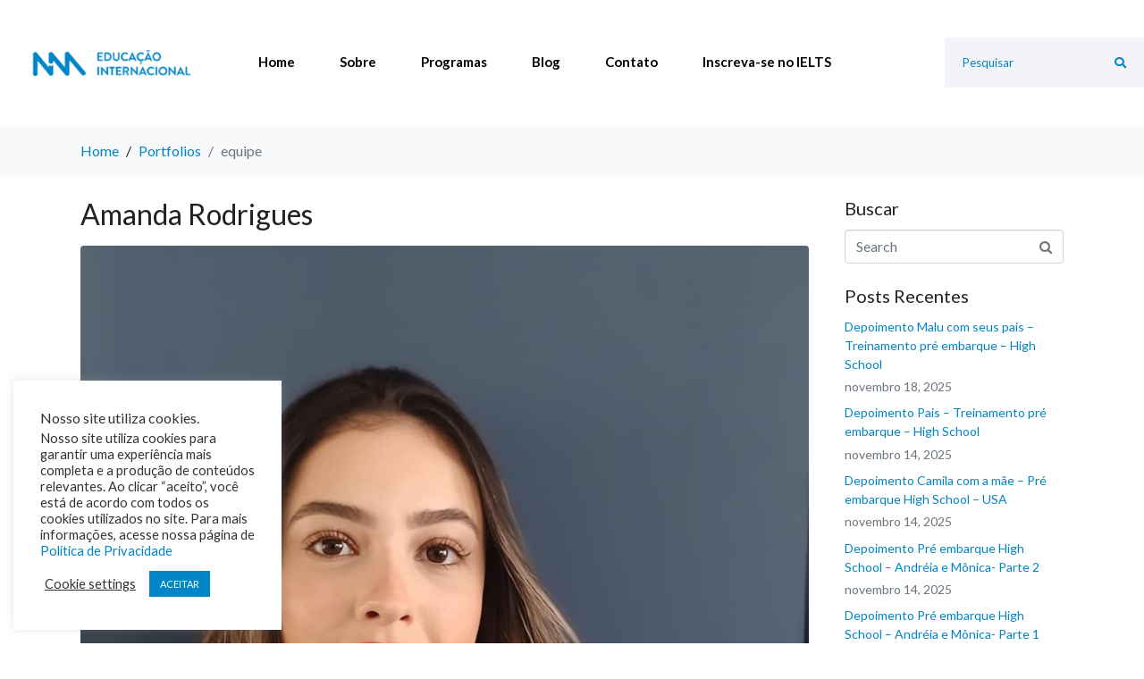

--- FILE ---
content_type: text/html; charset=UTF-8
request_url: https://www.nmedu.com.br/portfolio-category/equipe/
body_size: 18015
content:
<!DOCTYPE html><html lang="pt-BR"><head >	<meta charset="UTF-8" />
	<meta name="viewport" content="width=device-width, initial-scale=1" />
	<meta name='robots' content='index, follow, max-image-preview:large, max-snippet:-1, max-video-preview:-1' />

	<!-- This site is optimized with the Yoast SEO plugin v21.0 - https://yoast.com/wordpress/plugins/seo/ -->
	<title>equipe Archives - NM Educa&ccedil;&atilde;o Internacional</title>
	<link rel="canonical" href="https://www.nmedu.com.br/portfolio-category/equipe/" />
	<meta property="og:locale" content="pt_BR" />
	<meta property="og:type" content="article" />
	<meta property="og:title" content="equipe Archives - NM Educa&ccedil;&atilde;o Internacional" />
	<meta property="og:description" content="Conheça melhor a nossa equipe." />
	<meta property="og:url" content="https://www.nmedu.com.br/portfolio-category/equipe/" />
	<meta property="og:site_name" content="NM Educa&ccedil;&atilde;o Internacional" />
	<meta name="twitter:card" content="summary_large_image" />
	<script type="application/ld+json" class="yoast-schema-graph">{"@context":"https://schema.org","@graph":[{"@type":"CollectionPage","@id":"https://www.nmedu.com.br/portfolio-category/equipe/","url":"https://www.nmedu.com.br/portfolio-category/equipe/","name":"equipe Archives - NM Educa&ccedil;&atilde;o Internacional","isPartOf":{"@id":"https://www.nmedu.com.br/#website"},"primaryImageOfPage":{"@id":"https://www.nmedu.com.br/portfolio-category/equipe/#primaryimage"},"image":{"@id":"https://www.nmedu.com.br/portfolio-category/equipe/#primaryimage"},"thumbnailUrl":"https://www.nmedu.com.br/wp-content/uploads/2025/09/amandarodrigues.jpeg","breadcrumb":{"@id":"https://www.nmedu.com.br/portfolio-category/equipe/#breadcrumb"},"inLanguage":"pt-BR"},{"@type":"ImageObject","inLanguage":"pt-BR","@id":"https://www.nmedu.com.br/portfolio-category/equipe/#primaryimage","url":"https://www.nmedu.com.br/wp-content/uploads/2025/09/amandarodrigues.jpeg","contentUrl":"https://www.nmedu.com.br/wp-content/uploads/2025/09/amandarodrigues.jpeg","width":960,"height":1280},{"@type":"BreadcrumbList","@id":"https://www.nmedu.com.br/portfolio-category/equipe/#breadcrumb","itemListElement":[{"@type":"ListItem","position":1,"name":"Home","item":"https://www.nmedu.com.br/"},{"@type":"ListItem","position":2,"name":"equipe"}]},{"@type":"WebSite","@id":"https://www.nmedu.com.br/#website","url":"https://www.nmedu.com.br/","name":"NM Educa&ccedil;&atilde;o Internacional","description":"Ag&ecirc;ncia de interc&acirc;mbios especializada em educa&ccedil;&atilde;o no exterior.","potentialAction":[{"@type":"SearchAction","target":{"@type":"EntryPoint","urlTemplate":"https://www.nmedu.com.br/?s={search_term_string}"},"query-input":"required name=search_term_string"}],"inLanguage":"pt-BR"}]}</script>
	<!-- / Yoast SEO plugin. -->


<link rel="alternate" type="application/rss+xml" title="Feed para NM Educa&ccedil;&atilde;o Internacional &raquo;" href="https://www.nmedu.com.br/feed/" />
<link rel="alternate" type="application/rss+xml" title="Feed de comentários para NM Educa&ccedil;&atilde;o Internacional &raquo;" href="https://www.nmedu.com.br/comments/feed/" />
<link rel="alternate" type="application/rss+xml" title="Feed para NM Educa&ccedil;&atilde;o Internacional &raquo; equipe Category" href="https://www.nmedu.com.br/portfolio-category/equipe/feed/" />
<script type="text/javascript">
window._wpemojiSettings = {"baseUrl":"https:\/\/s.w.org\/images\/core\/emoji\/14.0.0\/72x72\/","ext":".png","svgUrl":"https:\/\/s.w.org\/images\/core\/emoji\/14.0.0\/svg\/","svgExt":".svg","source":{"concatemoji":"https:\/\/www.nmedu.com.br\/wp-includes\/js\/wp-emoji-release.min.js?ver=6.3.7"}};
/*! This file is auto-generated */
!function(i,n){var o,s,e;function c(e){try{var t={supportTests:e,timestamp:(new Date).valueOf()};sessionStorage.setItem(o,JSON.stringify(t))}catch(e){}}function p(e,t,n){e.clearRect(0,0,e.canvas.width,e.canvas.height),e.fillText(t,0,0);var t=new Uint32Array(e.getImageData(0,0,e.canvas.width,e.canvas.height).data),r=(e.clearRect(0,0,e.canvas.width,e.canvas.height),e.fillText(n,0,0),new Uint32Array(e.getImageData(0,0,e.canvas.width,e.canvas.height).data));return t.every(function(e,t){return e===r[t]})}function u(e,t,n){switch(t){case"flag":return n(e,"\ud83c\udff3\ufe0f\u200d\u26a7\ufe0f","\ud83c\udff3\ufe0f\u200b\u26a7\ufe0f")?!1:!n(e,"\ud83c\uddfa\ud83c\uddf3","\ud83c\uddfa\u200b\ud83c\uddf3")&&!n(e,"\ud83c\udff4\udb40\udc67\udb40\udc62\udb40\udc65\udb40\udc6e\udb40\udc67\udb40\udc7f","\ud83c\udff4\u200b\udb40\udc67\u200b\udb40\udc62\u200b\udb40\udc65\u200b\udb40\udc6e\u200b\udb40\udc67\u200b\udb40\udc7f");case"emoji":return!n(e,"\ud83e\udef1\ud83c\udffb\u200d\ud83e\udef2\ud83c\udfff","\ud83e\udef1\ud83c\udffb\u200b\ud83e\udef2\ud83c\udfff")}return!1}function f(e,t,n){var r="undefined"!=typeof WorkerGlobalScope&&self instanceof WorkerGlobalScope?new OffscreenCanvas(300,150):i.createElement("canvas"),a=r.getContext("2d",{willReadFrequently:!0}),o=(a.textBaseline="top",a.font="600 32px Arial",{});return e.forEach(function(e){o[e]=t(a,e,n)}),o}function t(e){var t=i.createElement("script");t.src=e,t.defer=!0,i.head.appendChild(t)}"undefined"!=typeof Promise&&(o="wpEmojiSettingsSupports",s=["flag","emoji"],n.supports={everything:!0,everythingExceptFlag:!0},e=new Promise(function(e){i.addEventListener("DOMContentLoaded",e,{once:!0})}),new Promise(function(t){var n=function(){try{var e=JSON.parse(sessionStorage.getItem(o));if("object"==typeof e&&"number"==typeof e.timestamp&&(new Date).valueOf()<e.timestamp+604800&&"object"==typeof e.supportTests)return e.supportTests}catch(e){}return null}();if(!n){if("undefined"!=typeof Worker&&"undefined"!=typeof OffscreenCanvas&&"undefined"!=typeof URL&&URL.createObjectURL&&"undefined"!=typeof Blob)try{var e="postMessage("+f.toString()+"("+[JSON.stringify(s),u.toString(),p.toString()].join(",")+"));",r=new Blob([e],{type:"text/javascript"}),a=new Worker(URL.createObjectURL(r),{name:"wpTestEmojiSupports"});return void(a.onmessage=function(e){c(n=e.data),a.terminate(),t(n)})}catch(e){}c(n=f(s,u,p))}t(n)}).then(function(e){for(var t in e)n.supports[t]=e[t],n.supports.everything=n.supports.everything&&n.supports[t],"flag"!==t&&(n.supports.everythingExceptFlag=n.supports.everythingExceptFlag&&n.supports[t]);n.supports.everythingExceptFlag=n.supports.everythingExceptFlag&&!n.supports.flag,n.DOMReady=!1,n.readyCallback=function(){n.DOMReady=!0}}).then(function(){return e}).then(function(){var e;n.supports.everything||(n.readyCallback(),(e=n.source||{}).concatemoji?t(e.concatemoji):e.wpemoji&&e.twemoji&&(t(e.twemoji),t(e.wpemoji)))}))}((window,document),window._wpemojiSettings);
</script>
<style type="text/css">
img.wp-smiley,
img.emoji {
	display: inline !important;
	border: none !important;
	box-shadow: none !important;
	height: 1em !important;
	width: 1em !important;
	margin: 0 0.07em !important;
	vertical-align: -0.1em !important;
	background: none !important;
	padding: 0 !important;
}
</style>
	<link rel='stylesheet' id='wp-block-library-css' href='https://www.nmedu.com.br/wp-includes/css/dist/block-library/style.min.css?ver=6.3.7' type='text/css' media='all' />
<style id='wp-block-library-theme-inline-css' type='text/css'>
.wp-block-audio figcaption{color:#555;font-size:13px;text-align:center}.is-dark-theme .wp-block-audio figcaption{color:hsla(0,0%,100%,.65)}.wp-block-audio{margin:0 0 1em}.wp-block-code{border:1px solid #ccc;border-radius:4px;font-family:Menlo,Consolas,monaco,monospace;padding:.8em 1em}.wp-block-embed figcaption{color:#555;font-size:13px;text-align:center}.is-dark-theme .wp-block-embed figcaption{color:hsla(0,0%,100%,.65)}.wp-block-embed{margin:0 0 1em}.blocks-gallery-caption{color:#555;font-size:13px;text-align:center}.is-dark-theme .blocks-gallery-caption{color:hsla(0,0%,100%,.65)}.wp-block-image figcaption{color:#555;font-size:13px;text-align:center}.is-dark-theme .wp-block-image figcaption{color:hsla(0,0%,100%,.65)}.wp-block-image{margin:0 0 1em}.wp-block-pullquote{border-bottom:4px solid;border-top:4px solid;color:currentColor;margin-bottom:1.75em}.wp-block-pullquote cite,.wp-block-pullquote footer,.wp-block-pullquote__citation{color:currentColor;font-size:.8125em;font-style:normal;text-transform:uppercase}.wp-block-quote{border-left:.25em solid;margin:0 0 1.75em;padding-left:1em}.wp-block-quote cite,.wp-block-quote footer{color:currentColor;font-size:.8125em;font-style:normal;position:relative}.wp-block-quote.has-text-align-right{border-left:none;border-right:.25em solid;padding-left:0;padding-right:1em}.wp-block-quote.has-text-align-center{border:none;padding-left:0}.wp-block-quote.is-large,.wp-block-quote.is-style-large,.wp-block-quote.is-style-plain{border:none}.wp-block-search .wp-block-search__label{font-weight:700}.wp-block-search__button{border:1px solid #ccc;padding:.375em .625em}:where(.wp-block-group.has-background){padding:1.25em 2.375em}.wp-block-separator.has-css-opacity{opacity:.4}.wp-block-separator{border:none;border-bottom:2px solid;margin-left:auto;margin-right:auto}.wp-block-separator.has-alpha-channel-opacity{opacity:1}.wp-block-separator:not(.is-style-wide):not(.is-style-dots){width:100px}.wp-block-separator.has-background:not(.is-style-dots){border-bottom:none;height:1px}.wp-block-separator.has-background:not(.is-style-wide):not(.is-style-dots){height:2px}.wp-block-table{margin:0 0 1em}.wp-block-table td,.wp-block-table th{word-break:normal}.wp-block-table figcaption{color:#555;font-size:13px;text-align:center}.is-dark-theme .wp-block-table figcaption{color:hsla(0,0%,100%,.65)}.wp-block-video figcaption{color:#555;font-size:13px;text-align:center}.is-dark-theme .wp-block-video figcaption{color:hsla(0,0%,100%,.65)}.wp-block-video{margin:0 0 1em}.wp-block-template-part.has-background{margin-bottom:0;margin-top:0;padding:1.25em 2.375em}
</style>
<style id='classic-theme-styles-inline-css' type='text/css'>
/*! This file is auto-generated */
.wp-block-button__link{color:#fff;background-color:#32373c;border-radius:9999px;box-shadow:none;text-decoration:none;padding:calc(.667em + 2px) calc(1.333em + 2px);font-size:1.125em}.wp-block-file__button{background:#32373c;color:#fff;text-decoration:none}
</style>
<style id='global-styles-inline-css' type='text/css'>
body{--wp--preset--color--black: #000000;--wp--preset--color--cyan-bluish-gray: #abb8c3;--wp--preset--color--white: #ffffff;--wp--preset--color--pale-pink: #f78da7;--wp--preset--color--vivid-red: #cf2e2e;--wp--preset--color--luminous-vivid-orange: #ff6900;--wp--preset--color--luminous-vivid-amber: #fcb900;--wp--preset--color--light-green-cyan: #7bdcb5;--wp--preset--color--vivid-green-cyan: #00d084;--wp--preset--color--pale-cyan-blue: #8ed1fc;--wp--preset--color--vivid-cyan-blue: #0693e3;--wp--preset--color--vivid-purple: #9b51e0;--wp--preset--gradient--vivid-cyan-blue-to-vivid-purple: linear-gradient(135deg,rgba(6,147,227,1) 0%,rgb(155,81,224) 100%);--wp--preset--gradient--light-green-cyan-to-vivid-green-cyan: linear-gradient(135deg,rgb(122,220,180) 0%,rgb(0,208,130) 100%);--wp--preset--gradient--luminous-vivid-amber-to-luminous-vivid-orange: linear-gradient(135deg,rgba(252,185,0,1) 0%,rgba(255,105,0,1) 100%);--wp--preset--gradient--luminous-vivid-orange-to-vivid-red: linear-gradient(135deg,rgba(255,105,0,1) 0%,rgb(207,46,46) 100%);--wp--preset--gradient--very-light-gray-to-cyan-bluish-gray: linear-gradient(135deg,rgb(238,238,238) 0%,rgb(169,184,195) 100%);--wp--preset--gradient--cool-to-warm-spectrum: linear-gradient(135deg,rgb(74,234,220) 0%,rgb(151,120,209) 20%,rgb(207,42,186) 40%,rgb(238,44,130) 60%,rgb(251,105,98) 80%,rgb(254,248,76) 100%);--wp--preset--gradient--blush-light-purple: linear-gradient(135deg,rgb(255,206,236) 0%,rgb(152,150,240) 100%);--wp--preset--gradient--blush-bordeaux: linear-gradient(135deg,rgb(254,205,165) 0%,rgb(254,45,45) 50%,rgb(107,0,62) 100%);--wp--preset--gradient--luminous-dusk: linear-gradient(135deg,rgb(255,203,112) 0%,rgb(199,81,192) 50%,rgb(65,88,208) 100%);--wp--preset--gradient--pale-ocean: linear-gradient(135deg,rgb(255,245,203) 0%,rgb(182,227,212) 50%,rgb(51,167,181) 100%);--wp--preset--gradient--electric-grass: linear-gradient(135deg,rgb(202,248,128) 0%,rgb(113,206,126) 100%);--wp--preset--gradient--midnight: linear-gradient(135deg,rgb(2,3,129) 0%,rgb(40,116,252) 100%);--wp--preset--font-size--small: 13px;--wp--preset--font-size--medium: 20px;--wp--preset--font-size--large: 36px;--wp--preset--font-size--x-large: 42px;--wp--preset--spacing--20: 0.44rem;--wp--preset--spacing--30: 0.67rem;--wp--preset--spacing--40: 1rem;--wp--preset--spacing--50: 1.5rem;--wp--preset--spacing--60: 2.25rem;--wp--preset--spacing--70: 3.38rem;--wp--preset--spacing--80: 5.06rem;--wp--preset--shadow--natural: 6px 6px 9px rgba(0, 0, 0, 0.2);--wp--preset--shadow--deep: 12px 12px 50px rgba(0, 0, 0, 0.4);--wp--preset--shadow--sharp: 6px 6px 0px rgba(0, 0, 0, 0.2);--wp--preset--shadow--outlined: 6px 6px 0px -3px rgba(255, 255, 255, 1), 6px 6px rgba(0, 0, 0, 1);--wp--preset--shadow--crisp: 6px 6px 0px rgba(0, 0, 0, 1);}:where(.is-layout-flex){gap: 0.5em;}:where(.is-layout-grid){gap: 0.5em;}body .is-layout-flow > .alignleft{float: left;margin-inline-start: 0;margin-inline-end: 2em;}body .is-layout-flow > .alignright{float: right;margin-inline-start: 2em;margin-inline-end: 0;}body .is-layout-flow > .aligncenter{margin-left: auto !important;margin-right: auto !important;}body .is-layout-constrained > .alignleft{float: left;margin-inline-start: 0;margin-inline-end: 2em;}body .is-layout-constrained > .alignright{float: right;margin-inline-start: 2em;margin-inline-end: 0;}body .is-layout-constrained > .aligncenter{margin-left: auto !important;margin-right: auto !important;}body .is-layout-constrained > :where(:not(.alignleft):not(.alignright):not(.alignfull)){max-width: var(--wp--style--global--content-size);margin-left: auto !important;margin-right: auto !important;}body .is-layout-constrained > .alignwide{max-width: var(--wp--style--global--wide-size);}body .is-layout-flex{display: flex;}body .is-layout-flex{flex-wrap: wrap;align-items: center;}body .is-layout-flex > *{margin: 0;}body .is-layout-grid{display: grid;}body .is-layout-grid > *{margin: 0;}:where(.wp-block-columns.is-layout-flex){gap: 2em;}:where(.wp-block-columns.is-layout-grid){gap: 2em;}:where(.wp-block-post-template.is-layout-flex){gap: 1.25em;}:where(.wp-block-post-template.is-layout-grid){gap: 1.25em;}.has-black-color{color: var(--wp--preset--color--black) !important;}.has-cyan-bluish-gray-color{color: var(--wp--preset--color--cyan-bluish-gray) !important;}.has-white-color{color: var(--wp--preset--color--white) !important;}.has-pale-pink-color{color: var(--wp--preset--color--pale-pink) !important;}.has-vivid-red-color{color: var(--wp--preset--color--vivid-red) !important;}.has-luminous-vivid-orange-color{color: var(--wp--preset--color--luminous-vivid-orange) !important;}.has-luminous-vivid-amber-color{color: var(--wp--preset--color--luminous-vivid-amber) !important;}.has-light-green-cyan-color{color: var(--wp--preset--color--light-green-cyan) !important;}.has-vivid-green-cyan-color{color: var(--wp--preset--color--vivid-green-cyan) !important;}.has-pale-cyan-blue-color{color: var(--wp--preset--color--pale-cyan-blue) !important;}.has-vivid-cyan-blue-color{color: var(--wp--preset--color--vivid-cyan-blue) !important;}.has-vivid-purple-color{color: var(--wp--preset--color--vivid-purple) !important;}.has-black-background-color{background-color: var(--wp--preset--color--black) !important;}.has-cyan-bluish-gray-background-color{background-color: var(--wp--preset--color--cyan-bluish-gray) !important;}.has-white-background-color{background-color: var(--wp--preset--color--white) !important;}.has-pale-pink-background-color{background-color: var(--wp--preset--color--pale-pink) !important;}.has-vivid-red-background-color{background-color: var(--wp--preset--color--vivid-red) !important;}.has-luminous-vivid-orange-background-color{background-color: var(--wp--preset--color--luminous-vivid-orange) !important;}.has-luminous-vivid-amber-background-color{background-color: var(--wp--preset--color--luminous-vivid-amber) !important;}.has-light-green-cyan-background-color{background-color: var(--wp--preset--color--light-green-cyan) !important;}.has-vivid-green-cyan-background-color{background-color: var(--wp--preset--color--vivid-green-cyan) !important;}.has-pale-cyan-blue-background-color{background-color: var(--wp--preset--color--pale-cyan-blue) !important;}.has-vivid-cyan-blue-background-color{background-color: var(--wp--preset--color--vivid-cyan-blue) !important;}.has-vivid-purple-background-color{background-color: var(--wp--preset--color--vivid-purple) !important;}.has-black-border-color{border-color: var(--wp--preset--color--black) !important;}.has-cyan-bluish-gray-border-color{border-color: var(--wp--preset--color--cyan-bluish-gray) !important;}.has-white-border-color{border-color: var(--wp--preset--color--white) !important;}.has-pale-pink-border-color{border-color: var(--wp--preset--color--pale-pink) !important;}.has-vivid-red-border-color{border-color: var(--wp--preset--color--vivid-red) !important;}.has-luminous-vivid-orange-border-color{border-color: var(--wp--preset--color--luminous-vivid-orange) !important;}.has-luminous-vivid-amber-border-color{border-color: var(--wp--preset--color--luminous-vivid-amber) !important;}.has-light-green-cyan-border-color{border-color: var(--wp--preset--color--light-green-cyan) !important;}.has-vivid-green-cyan-border-color{border-color: var(--wp--preset--color--vivid-green-cyan) !important;}.has-pale-cyan-blue-border-color{border-color: var(--wp--preset--color--pale-cyan-blue) !important;}.has-vivid-cyan-blue-border-color{border-color: var(--wp--preset--color--vivid-cyan-blue) !important;}.has-vivid-purple-border-color{border-color: var(--wp--preset--color--vivid-purple) !important;}.has-vivid-cyan-blue-to-vivid-purple-gradient-background{background: var(--wp--preset--gradient--vivid-cyan-blue-to-vivid-purple) !important;}.has-light-green-cyan-to-vivid-green-cyan-gradient-background{background: var(--wp--preset--gradient--light-green-cyan-to-vivid-green-cyan) !important;}.has-luminous-vivid-amber-to-luminous-vivid-orange-gradient-background{background: var(--wp--preset--gradient--luminous-vivid-amber-to-luminous-vivid-orange) !important;}.has-luminous-vivid-orange-to-vivid-red-gradient-background{background: var(--wp--preset--gradient--luminous-vivid-orange-to-vivid-red) !important;}.has-very-light-gray-to-cyan-bluish-gray-gradient-background{background: var(--wp--preset--gradient--very-light-gray-to-cyan-bluish-gray) !important;}.has-cool-to-warm-spectrum-gradient-background{background: var(--wp--preset--gradient--cool-to-warm-spectrum) !important;}.has-blush-light-purple-gradient-background{background: var(--wp--preset--gradient--blush-light-purple) !important;}.has-blush-bordeaux-gradient-background{background: var(--wp--preset--gradient--blush-bordeaux) !important;}.has-luminous-dusk-gradient-background{background: var(--wp--preset--gradient--luminous-dusk) !important;}.has-pale-ocean-gradient-background{background: var(--wp--preset--gradient--pale-ocean) !important;}.has-electric-grass-gradient-background{background: var(--wp--preset--gradient--electric-grass) !important;}.has-midnight-gradient-background{background: var(--wp--preset--gradient--midnight) !important;}.has-small-font-size{font-size: var(--wp--preset--font-size--small) !important;}.has-medium-font-size{font-size: var(--wp--preset--font-size--medium) !important;}.has-large-font-size{font-size: var(--wp--preset--font-size--large) !important;}.has-x-large-font-size{font-size: var(--wp--preset--font-size--x-large) !important;}
.wp-block-navigation a:where(:not(.wp-element-button)){color: inherit;}
:where(.wp-block-post-template.is-layout-flex){gap: 1.25em;}:where(.wp-block-post-template.is-layout-grid){gap: 1.25em;}
:where(.wp-block-columns.is-layout-flex){gap: 2em;}:where(.wp-block-columns.is-layout-grid){gap: 2em;}
.wp-block-pullquote{font-size: 1.5em;line-height: 1.6;}
</style>
<link rel='stylesheet' id='cookie-law-info-css' href='https://www.nmedu.com.br/wp-content/plugins/cookie-law-info/legacy/public/css/cookie-law-info-public.css?ver=3.1.2' type='text/css' media='all' />
<link rel='stylesheet' id='cookie-law-info-gdpr-css' href='https://www.nmedu.com.br/wp-content/plugins/cookie-law-info/legacy/public/css/cookie-law-info-gdpr.css?ver=3.1.2' type='text/css' media='all' />
<link rel='stylesheet' id='jupiterx-css' href='https://www.nmedu.com.br/wp-content/uploads/jupiterx/compiler/jupiterx/3da10b8.css?ver=3.4.6' type='text/css' media='all' />
<link rel='stylesheet' id='jupiterx-elements-dynamic-styles-css' href='https://www.nmedu.com.br/wp-content/uploads/jupiterx/compiler/jupiterx-elements-dynamic-styles/3271051.css?ver=3.4.6' type='text/css' media='all' />
<link rel='stylesheet' id='jet-elements-css' href='https://www.nmedu.com.br/wp-content/plugins/jet-elements/assets/css/jet-elements.css?ver=2.6.12.1' type='text/css' media='all' />
<link rel='stylesheet' id='jet-elements-skin-css' href='https://www.nmedu.com.br/wp-content/plugins/jet-elements/assets/css/jet-elements-skin.css?ver=2.6.12.1' type='text/css' media='all' />
<link rel='stylesheet' id='elementor-icons-css' href='https://www.nmedu.com.br/wp-content/plugins/elementor/assets/lib/eicons/css/elementor-icons.min.css?ver=5.21.0' type='text/css' media='all' />
<link rel='stylesheet' id='elementor-frontend-css' href='https://www.nmedu.com.br/wp-content/plugins/elementor/assets/css/frontend.min.css?ver=3.15.3' type='text/css' media='all' />
<link rel='stylesheet' id='swiper-css' href='https://www.nmedu.com.br/wp-content/plugins/elementor/assets/lib/swiper/css/swiper.min.css?ver=5.3.6' type='text/css' media='all' />
<link rel='stylesheet' id='font-awesome-css' href='https://www.nmedu.com.br/wp-content/plugins/elementor/assets/lib/font-awesome/css/font-awesome.min.css?ver=4.7.0' type='text/css' media='all' />
<link rel='stylesheet' id='jupiterx-core-raven-frontend-css' href='https://www.nmedu.com.br/wp-content/plugins/jupiterx-core/includes/extensions/raven/assets/css/frontend.min.css?ver=6.3.7' type='text/css' media='all' />
<link rel='stylesheet' id='elementor-post-1675-css' href='https://www.nmedu.com.br/wp-content/uploads/elementor/css/post-1675.css?ver=1693502889' type='text/css' media='all' />
<link rel='stylesheet' id='font-awesome-5-all-css' href='https://www.nmedu.com.br/wp-content/plugins/elementor/assets/lib/font-awesome/css/all.min.css?ver=3.15.3' type='text/css' media='all' />
<link rel='stylesheet' id='font-awesome-4-shim-css' href='https://www.nmedu.com.br/wp-content/plugins/elementor/assets/lib/font-awesome/css/v4-shims.min.css?ver=3.15.3' type='text/css' media='all' />
<link rel='stylesheet' id='flatpickr-css' href='https://www.nmedu.com.br/wp-content/plugins/elementor/assets/lib/flatpickr/flatpickr.min.css?ver=4.1.4' type='text/css' media='all' />
<link rel='stylesheet' id='elementor-global-css' href='https://www.nmedu.com.br/wp-content/uploads/elementor/css/global.css?ver=1693502889' type='text/css' media='all' />
<link rel='stylesheet' id='elementor-post-382-css' href='https://www.nmedu.com.br/wp-content/uploads/elementor/css/post-382.css?ver=1693502889' type='text/css' media='all' />
<link rel='stylesheet' id='elementor-post-49-css' href='https://www.nmedu.com.br/wp-content/uploads/elementor/css/post-49.css?ver=1693502889' type='text/css' media='all' />
<link rel='stylesheet' id='google-fonts-1-css' href='https://fonts.googleapis.com/css?family=Lato%3A100%2C100italic%2C200%2C200italic%2C300%2C300italic%2C400%2C400italic%2C500%2C500italic%2C600%2C600italic%2C700%2C700italic%2C800%2C800italic%2C900%2C900italic&#038;display=auto&#038;ver=6.3.7' type='text/css' media='all' />
<link rel='stylesheet' id='elementor-icons-shared-0-css' href='https://www.nmedu.com.br/wp-content/plugins/elementor/assets/lib/font-awesome/css/fontawesome.min.css?ver=5.15.3' type='text/css' media='all' />
<link rel='stylesheet' id='elementor-icons-fa-solid-css' href='https://www.nmedu.com.br/wp-content/plugins/elementor/assets/lib/font-awesome/css/solid.min.css?ver=5.15.3' type='text/css' media='all' />
<link rel='stylesheet' id='elementor-icons-fa-brands-css' href='https://www.nmedu.com.br/wp-content/plugins/elementor/assets/lib/font-awesome/css/brands.min.css?ver=5.15.3' type='text/css' media='all' />
<link rel="preconnect" href="https://fonts.gstatic.com/" crossorigin><script type='text/javascript' src='https://www.nmedu.com.br/wp-includes/js/jquery/jquery.min.js?ver=3.7.0' id='jquery-core-js'></script>
<script type='text/javascript' src='https://www.nmedu.com.br/wp-includes/js/jquery/jquery-migrate.min.js?ver=3.4.1' id='jquery-migrate-js'></script>
<script type='text/javascript' id='cookie-law-info-js-extra'>
/* <![CDATA[ */
var Cli_Data = {"nn_cookie_ids":[],"cookielist":[],"non_necessary_cookies":[],"ccpaEnabled":"","ccpaRegionBased":"","ccpaBarEnabled":"","strictlyEnabled":["necessary","obligatoire"],"ccpaType":"gdpr","js_blocking":"1","custom_integration":"","triggerDomRefresh":"","secure_cookies":""};
var cli_cookiebar_settings = {"animate_speed_hide":"500","animate_speed_show":"500","background":"#FFF","border":"#b1a6a6c2","border_on":"","button_1_button_colour":"#0085c7","button_1_button_hover":"#006a9f","button_1_link_colour":"#fff","button_1_as_button":"1","button_1_new_win":"","button_2_button_colour":"#333","button_2_button_hover":"#292929","button_2_link_colour":"#444","button_2_as_button":"","button_2_hidebar":"","button_3_button_colour":"#3566bb","button_3_button_hover":"#2a5296","button_3_link_colour":"#fff","button_3_as_button":"1","button_3_new_win":"","button_4_button_colour":"#000","button_4_button_hover":"#000000","button_4_link_colour":"#333333","button_4_as_button":"","button_7_button_colour":"#61a229","button_7_button_hover":"#4e8221","button_7_link_colour":"#fff","button_7_as_button":"1","button_7_new_win":"","font_family":"inherit","header_fix":"","notify_animate_hide":"1","notify_animate_show":"","notify_div_id":"#cookie-law-info-bar","notify_position_horizontal":"right","notify_position_vertical":"bottom","scroll_close":"","scroll_close_reload":"","accept_close_reload":"","reject_close_reload":"","showagain_tab":"","showagain_background":"#fff","showagain_border":"#000","showagain_div_id":"#cookie-law-info-again","showagain_x_position":"100px","text":"#333333","show_once_yn":"","show_once":"10000","logging_on":"","as_popup":"","popup_overlay":"1","bar_heading_text":"Nosso site utiliza cookies.","cookie_bar_as":"widget","popup_showagain_position":"bottom-right","widget_position":"left"};
var log_object = {"ajax_url":"https:\/\/www.nmedu.com.br\/wp-admin\/admin-ajax.php"};
/* ]]> */
</script>
<script type='text/javascript' src='https://www.nmedu.com.br/wp-content/plugins/cookie-law-info/legacy/public/js/cookie-law-info-public.js?ver=3.1.2' id='cookie-law-info-js'></script>
<script type='text/javascript' src='https://www.nmedu.com.br/wp-content/themes/jupiterx/lib/admin/assets/lib/webfont/webfont.min.js?ver=1.6.26' id='jupiterx-webfont-js'></script>
<script id="jupiterx-webfont-js-after" type="text/javascript">
WebFont.load({
				google: {
					families: ['Lato:100,200,300,400,500,600,700,800,900,100italic,200italic,300italic,400italic,500italic,600italic,700italic,800italic,900italic']
				}
			});
</script>
<script type='text/javascript' src='https://www.nmedu.com.br/wp-content/themes/jupiterx/lib/assets/dist/js/utils.min.js?ver=3.4.6' id='jupiterx-utils-js'></script>
<script type='text/javascript' src='https://www.nmedu.com.br/wp-content/plugins/elementor/assets/lib/font-awesome/js/v4-shims.min.js?ver=3.15.3' id='font-awesome-4-shim-js'></script>
<link rel="https://api.w.org/" href="https://www.nmedu.com.br/wp-json/" /><link rel="alternate" type="application/json" href="https://www.nmedu.com.br/wp-json/wp/v2/portfolio_category/20" /><link rel="EditURI" type="application/rsd+xml" title="RSD" href="https://www.nmedu.com.br/xmlrpc.php?rsd" />
<meta name="generator" content="WordPress 6.3.7" />

		<!-- GA Google Analytics @ https://m0n.co/ga -->
		<script async src="https://www.googletagmanager.com/gtag/js?id=UA-153991078-1"></script>
		<script>
			window.dataLayer = window.dataLayer || [];
			function gtag(){dataLayer.push(arguments);}
			gtag('js', new Date());
			gtag('config', 'UA-153991078-1');
		</script>

	<meta name="generator" content="Site Kit by Google 1.108.0" /><meta name="generator" content="Elementor 3.15.3; features: e_dom_optimization, e_optimized_assets_loading, additional_custom_breakpoints; settings: css_print_method-external, google_font-enabled, font_display-auto">

<!-- Meta Pixel Code -->
<script type="text/plain" data-cli-class="cli-blocker-script"  data-cli-script-type="analytics" data-cli-block="true"  data-cli-element-position="head">
!function(f,b,e,v,n,t,s){if(f.fbq)return;n=f.fbq=function(){n.callMethod?
n.callMethod.apply(n,arguments):n.queue.push(arguments)};if(!f._fbq)f._fbq=n;
n.push=n;n.loaded=!0;n.version='2.0';n.queue=[];t=b.createElement(e);t.async=!0;
t.src=v;s=b.getElementsByTagName(e)[0];s.parentNode.insertBefore(t,s)}(window,
document,'script','https://connect.facebook.net/en_US/fbevents.js?v=next');
</script>
<!-- End Meta Pixel Code -->

      <script type="text/plain" data-cli-class="cli-blocker-script"  data-cli-script-type="analytics" data-cli-block="true"  data-cli-element-position="head">
        var url = window.location.origin + '?ob=open-bridge';
        fbq('set', 'openbridge', '219537510164044', url);
      </script>
    <script type="text/plain" data-cli-class="cli-blocker-script"  data-cli-script-type="analytics" data-cli-block="true"  data-cli-element-position="head">fbq('init', '219537510164044', {}, {
    "agent": "wordpress-6.3.7-3.0.13"
})</script><script type="text/plain" data-cli-class="cli-blocker-script"  data-cli-script-type="analytics" data-cli-block="true"  data-cli-element-position="head">
    fbq('track', 'PageView', []);
  </script>
<!-- Meta Pixel Code -->
<noscript>
<img height="1" width="1" style="display:none" alt="fbpx"
src="https://www.facebook.com/tr?id=219537510164044&ev=PageView&noscript=1" />
</noscript>
<!-- End Meta Pixel Code -->
<link rel="icon" href="https://www.nmedu.com.br/wp-content/uploads/2019/09/favicon_nm.png" sizes="32x32" />
<link rel="icon" href="https://www.nmedu.com.br/wp-content/uploads/2019/09/favicon_nm.png" sizes="192x192" />
<link rel="apple-touch-icon" href="https://www.nmedu.com.br/wp-content/uploads/2019/09/favicon_nm.png" />
<meta name="msapplication-TileImage" content="https://www.nmedu.com.br/wp-content/uploads/2019/09/favicon_nm.png" />
		<style type="text/css" id="wp-custom-css">
			.fa { 
  font-family: FontAwesome;
}		</style>
		<meta name="facebook-domain-verification" content="yu9p3oysfbn31uon4j612w7za4cy9x" />

<!-- Google Tag Manager -->
<script>(function(w,d,s,l,i){w[l]=w[l]||[];w[l].push({'gtm.start':
new Date().getTime(),event:'gtm.js'});var f=d.getElementsByTagName(s)[0],
j=d.createElement(s),dl=l!='dataLayer'?'&l='+l:'';j.async=true;j.src=
'https://www.googletagmanager.com/gtm.js?id='+i+dl;f.parentNode.insertBefore(j,f);
})(window,document,'script','dataLayer','GTM-MDQTR6R');</script>
<!-- End Google Tag Manager -->

<!-- Hotjar Tracking Code for https://www.nmedu.com.br/ -->
<script>
    (function(h,o,t,j,a,r){
        h.hj=h.hj||function(){(h.hj.q=h.hj.q||[]).push(arguments)};
        h._hjSettings={hjid:2613397,hjsv:6};
        a=o.getElementsByTagName('head')[0];
        r=o.createElement('script');r.async=1;
        r.src=t+h._hjSettings.hjid+j+h._hjSettings.hjsv;
        a.appendChild(r);
    })(window,document,'https://static.hotjar.com/c/hotjar-','.js?sv=');
</script>
<!-- END OFHotjar Tracking Code for https://www.nmedu.com.br/ -->

<!-- Facebook Pixel Code -->
<script type="text/plain" data-cli-class="cli-blocker-script"  data-cli-script-type="analytics" data-cli-block="true"  data-cli-element-position="head">
!function(f,b,e,v,n,t,s)
{if(f.fbq)return;n=f.fbq=function(){n.callMethod?
n.callMethod.apply(n,arguments):n.queue.push(arguments)};
if(!f._fbq)f._fbq=n;n.push=n;n.loaded=!0;n.version='2.0';
n.queue=[];t=b.createElement(e);t.async=!0;
t.src=v;s=b.getElementsByTagName(e)[0];
s.parentNode.insertBefore(t,s)}(window, document,'script',
'https://connect.facebook.net/en_US/fbevents.js');
fbq('init', '219537510164044');
fbq('track', 'PageView');
</script>
<noscript><img height="1" width="1" style="display:none"
src="https://www.facebook.com/tr?id=219537510164044&ev=PageView&noscript=1"
/></noscript>
<!-- End Facebook Pixel Code --></head><body data-rsssl=1 class="archive tax-portfolio_category term-equipe term-20 no-js elementor-default elementor-kit-1675" itemscope="itemscope" itemtype="http://schema.org/WebPage"><a class="jupiterx-a11y jupiterx-a11y-skip-navigation-link" href="#jupiterx-main">Skip to content</a><div class="jupiterx-site"><header class="jupiterx-header jupiterx-header-custom" data-jupiterx-settings="{&quot;breakpoint&quot;:&quot;767.98&quot;,&quot;template&quot;:&quot;382&quot;}" role="banner" itemscope="itemscope" itemtype="http://schema.org/WPHeader">		<div data-elementor-type="header" data-elementor-id="382" class="elementor elementor-382">
									<section class="elementor-section elementor-top-section elementor-element elementor-element-5a0f07f elementor-section-full_width elementor-section-content-middle elementor-section-height-default elementor-section-height-default" data-id="5a0f07f" data-element_type="section" data-settings="{&quot;jet_parallax_layout_list&quot;:[{&quot;jet_parallax_layout_image&quot;:{&quot;url&quot;:&quot;&quot;,&quot;id&quot;:&quot;&quot;,&quot;size&quot;:&quot;&quot;},&quot;_id&quot;:&quot;152e6cc&quot;,&quot;jet_parallax_layout_speed&quot;:{&quot;unit&quot;:&quot;%&quot;,&quot;size&quot;:&quot;50&quot;,&quot;sizes&quot;:[]},&quot;jet_parallax_layout_bg_x&quot;:&quot;50&quot;,&quot;jet_parallax_layout_bg_y&quot;:&quot;50&quot;,&quot;jet_parallax_layout_image_tablet&quot;:{&quot;url&quot;:&quot;&quot;,&quot;id&quot;:&quot;&quot;,&quot;size&quot;:&quot;&quot;},&quot;jet_parallax_layout_image_mobile&quot;:{&quot;url&quot;:&quot;&quot;,&quot;id&quot;:&quot;&quot;,&quot;size&quot;:&quot;&quot;},&quot;jet_parallax_layout_type&quot;:&quot;scroll&quot;,&quot;jet_parallax_layout_direction&quot;:null,&quot;jet_parallax_layout_fx_direction&quot;:null,&quot;jet_parallax_layout_z_index&quot;:&quot;&quot;,&quot;jet_parallax_layout_bg_x_tablet&quot;:&quot;&quot;,&quot;jet_parallax_layout_bg_x_mobile&quot;:&quot;&quot;,&quot;jet_parallax_layout_bg_y_tablet&quot;:&quot;&quot;,&quot;jet_parallax_layout_bg_y_mobile&quot;:&quot;&quot;,&quot;jet_parallax_layout_bg_size&quot;:&quot;auto&quot;,&quot;jet_parallax_layout_bg_size_tablet&quot;:&quot;&quot;,&quot;jet_parallax_layout_bg_size_mobile&quot;:&quot;&quot;,&quot;jet_parallax_layout_animation_prop&quot;:&quot;transform&quot;,&quot;jet_parallax_layout_on&quot;:[&quot;desktop&quot;,&quot;tablet&quot;]}],&quot;background_background&quot;:&quot;classic&quot;}">
						<div class="elementor-container elementor-column-gap-no">
					<div class="elementor-column elementor-col-25 elementor-top-column elementor-element elementor-element-abce39d" data-id="abce39d" data-element_type="column">
			<div class="elementor-widget-wrap elementor-element-populated">
								<div class="elementor-element elementor-element-3745f49 elementor-widget elementor-widget-raven-site-logo" data-id="3745f49" data-element_type="widget" data-widget_type="raven-site-logo.default">
				<div class="elementor-widget-container">
					<div class="raven-widget-wrapper">
			<div class="raven-site-logo raven-site-logo-customizer">
									<a class="raven-site-logo-link" href="https://www.nmedu.com.br">
								<picture><img src="https://www.nmedu.com.br/wp-content/uploads/2019/09/Asset-1@3x-e1599574983378.png" alt="NM Educa&ccedil;&atilde;o Internacional" data-no-lazy="1" /></picture>									</a>
							</div>
		</div>
				</div>
				</div>
					</div>
		</div>
				<div class="elementor-column elementor-col-50 elementor-top-column elementor-element elementor-element-31ccc9f" data-id="31ccc9f" data-element_type="column">
			<div class="elementor-widget-wrap elementor-element-populated">
								<div class="elementor-element elementor-element-0fbe043 raven-breakpoint-tablet raven-nav-menu-stretch raven-nav-menu-align-left raven-mobile-nav-menu-align-left elementor-widget elementor-widget-raven-nav-menu" data-id="0fbe043" data-element_type="widget" data-settings="{&quot;submenu_icon&quot;:&quot;&lt;svg 0=\&quot;fas fa-chevron-down\&quot; class=\&quot;e-font-icon-svg e-fas-chevron-down\&quot;&gt;\n\t\t\t\t\t&lt;use xlink:href=\&quot;#fas-chevron-down\&quot;&gt;\n\t\t\t\t\t\t&lt;symbol id=\&quot;fas-chevron-down\&quot; viewBox=\&quot;0 0 448 512\&quot;&gt;\n\t\t\t\t\t\t\t&lt;path d=\&quot;M207.029 381.476L12.686 187.132c-9.373-9.373-9.373-24.569 0-33.941l22.667-22.667c9.357-9.357 24.522-9.375 33.901-.04L224 284.505l154.745-154.021c9.379-9.335 24.544-9.317 33.901.04l22.667 22.667c9.373 9.373 9.373 24.569 0 33.941L240.971 381.476c-9.373 9.372-24.569 9.372-33.942 0z\&quot;&gt;&lt;\/path&gt;\n\t\t\t\t\t\t&lt;\/symbol&gt;\n\t\t\t\t\t&lt;\/use&gt;\n\t\t\t\t&lt;\/svg&gt;&quot;,&quot;full_width&quot;:&quot;stretch&quot;,&quot;mobile_layout&quot;:&quot;dropdown&quot;,&quot;submenu_space_between&quot;:{&quot;unit&quot;:&quot;px&quot;,&quot;size&quot;:&quot;&quot;,&quot;sizes&quot;:[]},&quot;submenu_opening_position&quot;:&quot;bottom&quot;}" data-widget_type="raven-nav-menu.default">
				<div class="elementor-widget-container">
					<nav class="raven-nav-menu-main raven-nav-menu-horizontal raven-nav-menu-tablet- raven-nav-menu-mobile- raven-nav-icons-hidden-tablet raven-nav-icons-hidden-mobile">
			<ul id="menu-0fbe043" class="raven-nav-menu"><li class="menu-item menu-item-type-post_type menu-item-object-page menu-item-home menu-item-42"><a href="https://www.nmedu.com.br/" class="raven-menu-item raven-link-item ">Home</a></li>
<li class="menu-item menu-item-type-post_type menu-item-object-page menu-item-479"><a href="https://www.nmedu.com.br/sobre/" class="raven-menu-item raven-link-item ">Sobre</a></li>
<li class="menu-item menu-item-type-post_type menu-item-object-page menu-item-has-children menu-item-40"><a href="https://www.nmedu.com.br/programas/" class="raven-menu-item raven-link-item ">Programas</a>
<ul class="0 sub-menu raven-submenu">
	<li class="menu-item menu-item-type-post_type menu-item-object-portfolio menu-item-849"><a href="https://www.nmedu.com.br/portfolio/programas-de-ferias-para-jovens/" class="raven-submenu-item raven-link-item ">Férias para Jovens</a></li>
	<li class="menu-item menu-item-type-post_type menu-item-object-portfolio menu-item-850"><a href="https://www.nmedu.com.br/portfolio/aprenda-idiomas/" class="raven-submenu-item raven-link-item ">Idiomas</a></li>
	<li class="menu-item menu-item-type-post_type menu-item-object-portfolio menu-item-852"><a href="https://www.nmedu.com.br/portfolio/high-school-ensino-medio/" class="raven-submenu-item raven-link-item ">High School</a></li>
	<li class="menu-item menu-item-type-post_type menu-item-object-portfolio menu-item-853"><a href="https://www.nmedu.com.br/portfolio/semestre-da-graduacao-no-exterior/" class="raven-submenu-item raven-link-item ">Semestre Universitário</a></li>
	<li class="menu-item menu-item-type-post_type menu-item-object-portfolio menu-item-854"><a href="https://www.nmedu.com.br/portfolio/graduacao-completa-no-exterior/" class="raven-submenu-item raven-link-item ">Graduação Completa</a></li>
	<li class="menu-item menu-item-type-post_type menu-item-object-portfolio menu-item-851"><a href="https://www.nmedu.com.br/portfolio/livre-escolha-estude-o-que-quiser-onde-quiser/" class="raven-submenu-item raven-link-item ">Livre escolha</a></li>
	<li class="menu-item menu-item-type-custom menu-item-object-custom menu-item-3394"><a href="https://www.nmedu.com.br/portfolio/assessoria-para-mestrado-no-exterior/" class="raven-submenu-item raven-link-item ">Mestrado no Exterior</a></li>
</ul>
</li>
<li class="menu-item menu-item-type-post_type menu-item-object-page current_page_parent menu-item-has-children menu-item-714"><a href="https://www.nmedu.com.br/blog/" class="raven-menu-item raven-link-item ">Blog</a>
<ul class="0 sub-menu raven-submenu">
	<li class="menu-item menu-item-type-taxonomy menu-item-object-category menu-item-2156"><a href="https://www.nmedu.com.br/category/tipo_de_programa/" class="raven-submenu-item raven-link-item ">Tipo de programa</a></li>
	<li class="menu-item menu-item-type-taxonomy menu-item-object-category menu-item-2158"><a href="https://www.nmedu.com.br/category/depoimentos/" class="raven-submenu-item raven-link-item ">Depoimentos</a></li>
	<li class="menu-item menu-item-type-taxonomy menu-item-object-category menu-item-2157"><a href="https://www.nmedu.com.br/category/dicas/" class="raven-submenu-item raven-link-item ">Dicas</a></li>
</ul>
</li>
<li class="menu-item menu-item-type-post_type menu-item-object-page menu-item-37"><a href="https://www.nmedu.com.br/contato/" class="raven-menu-item raven-link-item ">Contato</a></li>
<li class="menu-item menu-item-type-custom menu-item-object-custom menu-item-2445"><a href="https://www.nmedu.com.br/portfolio/ielts-referral-partner/" class="raven-menu-item raven-link-item ">Inscreva-se no IELTS</a></li>
</ul>		</nav>

		<div class="raven-nav-menu-toggle">

						<div class="raven-nav-menu-toggle-button ">
								<span class="fa fa-bars"></span>
								</div>

		</div>
		<nav class="raven-nav-icons-hidden-tablet raven-nav-icons-hidden-mobile raven-nav-menu-mobile raven-nav-menu-dropdown">
									<div class="raven-container">
				<ul id="menu-mobile-0fbe043" class="raven-nav-menu"><li class="menu-item menu-item-type-post_type menu-item-object-page menu-item-home menu-item-42"><a href="https://www.nmedu.com.br/" class="raven-menu-item raven-link-item ">Home</a></li>
<li class="menu-item menu-item-type-post_type menu-item-object-page menu-item-479"><a href="https://www.nmedu.com.br/sobre/" class="raven-menu-item raven-link-item ">Sobre</a></li>
<li class="menu-item menu-item-type-post_type menu-item-object-page menu-item-has-children menu-item-40"><a href="https://www.nmedu.com.br/programas/" class="raven-menu-item raven-link-item ">Programas</a>
<ul class="0 sub-menu raven-submenu">
	<li class="menu-item menu-item-type-post_type menu-item-object-portfolio menu-item-849"><a href="https://www.nmedu.com.br/portfolio/programas-de-ferias-para-jovens/" class="raven-submenu-item raven-link-item ">Férias para Jovens</a></li>
	<li class="menu-item menu-item-type-post_type menu-item-object-portfolio menu-item-850"><a href="https://www.nmedu.com.br/portfolio/aprenda-idiomas/" class="raven-submenu-item raven-link-item ">Idiomas</a></li>
	<li class="menu-item menu-item-type-post_type menu-item-object-portfolio menu-item-852"><a href="https://www.nmedu.com.br/portfolio/high-school-ensino-medio/" class="raven-submenu-item raven-link-item ">High School</a></li>
	<li class="menu-item menu-item-type-post_type menu-item-object-portfolio menu-item-853"><a href="https://www.nmedu.com.br/portfolio/semestre-da-graduacao-no-exterior/" class="raven-submenu-item raven-link-item ">Semestre Universitário</a></li>
	<li class="menu-item menu-item-type-post_type menu-item-object-portfolio menu-item-854"><a href="https://www.nmedu.com.br/portfolio/graduacao-completa-no-exterior/" class="raven-submenu-item raven-link-item ">Graduação Completa</a></li>
	<li class="menu-item menu-item-type-post_type menu-item-object-portfolio menu-item-851"><a href="https://www.nmedu.com.br/portfolio/livre-escolha-estude-o-que-quiser-onde-quiser/" class="raven-submenu-item raven-link-item ">Livre escolha</a></li>
	<li class="menu-item menu-item-type-custom menu-item-object-custom menu-item-3394"><a href="https://www.nmedu.com.br/portfolio/assessoria-para-mestrado-no-exterior/" class="raven-submenu-item raven-link-item ">Mestrado no Exterior</a></li>
</ul>
</li>
<li class="menu-item menu-item-type-post_type menu-item-object-page current_page_parent menu-item-has-children menu-item-714"><a href="https://www.nmedu.com.br/blog/" class="raven-menu-item raven-link-item ">Blog</a>
<ul class="0 sub-menu raven-submenu">
	<li class="menu-item menu-item-type-taxonomy menu-item-object-category menu-item-2156"><a href="https://www.nmedu.com.br/category/tipo_de_programa/" class="raven-submenu-item raven-link-item ">Tipo de programa</a></li>
	<li class="menu-item menu-item-type-taxonomy menu-item-object-category menu-item-2158"><a href="https://www.nmedu.com.br/category/depoimentos/" class="raven-submenu-item raven-link-item ">Depoimentos</a></li>
	<li class="menu-item menu-item-type-taxonomy menu-item-object-category menu-item-2157"><a href="https://www.nmedu.com.br/category/dicas/" class="raven-submenu-item raven-link-item ">Dicas</a></li>
</ul>
</li>
<li class="menu-item menu-item-type-post_type menu-item-object-page menu-item-37"><a href="https://www.nmedu.com.br/contato/" class="raven-menu-item raven-link-item ">Contato</a></li>
<li class="menu-item menu-item-type-custom menu-item-object-custom menu-item-2445"><a href="https://www.nmedu.com.br/portfolio/ielts-referral-partner/" class="raven-menu-item raven-link-item ">Inscreva-se no IELTS</a></li>
</ul>			</div>
		</nav>
				</div>
				</div>
					</div>
		</div>
				<div class="elementor-column elementor-col-25 elementor-top-column elementor-element elementor-element-c896269 elementor-hidden-phone" data-id="c896269" data-element_type="column">
			<div class="elementor-widget-wrap elementor-element-populated">
								<div class="elementor-element elementor-element-4b5b281 elementor-widget elementor-widget-raven-search-form" data-id="4b5b281" data-element_type="widget" data-settings="{&quot;_skin&quot;:&quot;classic&quot;}" data-widget_type="raven-search-form.classic">
				<div class="elementor-widget-container">
					<form class="raven-search-form raven-search-form-classic" method="get" action="https://www.nmedu.com.br/" role="search">
			<div class="raven-search-form-container">
				<div class="raven-search-form-inner">
					<input class="raven-search-form-input" type="search" name="s" placeholder="Pesquisar" />
										<button class="raven-search-form-button fas fa-search"></button>									</div>
			</div>
		</form>
				</div>
				</div>
					</div>
		</div>
							</div>
		</section>
							</div>
		</header><main id="jupiterx-main" class="jupiterx-main"><div class="jupiterx-main-header"><div class="container"><ol class="breadcrumb" itemscope="itemscope" itemtype="http://schema.org/BreadcrumbList"><li class="breadcrumb-item" itemprop="itemListElement" itemtype="http://schema.org/ListItem" itemscope="itemscope"><a href="https://www.nmedu.com.br" itemprop="item"><span itemprop="name">Home</span></a><meta itemprop="position" content="1"/></li><li class="breadcrumb-item" itemprop="itemListElement" itemtype="http://schema.org/ListItem" itemscope="itemscope"><a href="https://www.nmedu.com.br/portfolio/" itemprop="item"><span itemprop="name">Portfolios</span></a><meta itemprop="position" content="2"/></li><li class="breadcrumb-item active" aria-current="page" itemprop="itemListElement" itemtype="http://schema.org/ListItem" itemscope="itemscope"><span itemprop="name">equipe</span><meta itemprop="position" content="3"/></li></ol></div></div><div class="jupiterx-main-content"><div class="container"><div class="row"><div id="jupiterx-primary" class="jupiterx-primary col-lg-9"><div class="jupiterx-content" role="main" itemprop="mainEntityOfPage" itemscope="itemscope" itemtype="http://schema.org/Blog"><article id="3637" class="jupiterx-post jupiterx-post-loop post-3637 portfolio type-portfolio status-publish has-post-thumbnail hentry portfolio_category-equipe" itemscope="itemscope" itemtype="http://schema.org/CreativeWork"><header class="jupiterx-post-header"><h2 class="jupiterx-post-title" itemprop="headline"><a href="https://www.nmedu.com.br/portfolio/amanda-rodrigues/" title="Amanda Rodrigues" rel="bookmark">Amanda Rodrigues</a></h2></header><div class="jupiterx-post-body" itemprop="articleBody"><div class="jupiterx-post-image"><a href="https://www.nmedu.com.br/portfolio/amanda-rodrigues/" title="Amanda Rodrigues" data-object-fit="cover"><picture ><source media="(max-width: 480px)" srcset="https://www.nmedu.com.br/wp-content/uploads/jupiterx/images/amandarodrigues-d28f3bd.jpeg"/><source media="(max-width: 800px)" srcset="https://www.nmedu.com.br/wp-content/uploads/jupiterx/images/amandarodrigues-5531d30.jpeg"/><img width="960" height="1280" src="https://www.nmedu.com.br/wp-content/uploads/2025/09/amandarodrigues.jpeg" alt="" itemprop="image"/></picture></a></div><div class="jupiterx-post-content clearfix" itemprop="text"><p>Amanda, mora no interior de São Paulo, é formada em Turismo e atua na área de intercâmbio e higher education desde 2019. Na NM, é responsável pelo operacional, trabalhando em conjunto com os consultores e cuidando diretamente dos processos de inscrição em instituições de ensino ao redor do mundo, após a definição do destino pelos estudantes.</p>
<p>Apaixonada por viagens e novas culturas, já visitou países como Itália, Espanha e França. No tempo livre, adora descobrir novos restaurantes e experiências gastronômicas, além de amar assistir séries e filmes.</p>
<a href="https://www.nmedu.com.br/portfolio/amanda-rodrigues/" class="jupiterx-post-more-link btn btn-outline-secondary">Continue reading</a></div></div></article><article id="3634" class="jupiterx-post jupiterx-post-loop post-3634 portfolio type-portfolio status-publish has-post-thumbnail hentry portfolio_category-equipe" itemscope="itemscope" itemtype="http://schema.org/CreativeWork"><header class="jupiterx-post-header"><h2 class="jupiterx-post-title" itemprop="headline"><a href="https://www.nmedu.com.br/portfolio/rui-ribeiro/" title="Rui Ribeiro" rel="bookmark">Rui Ribeiro</a></h2></header><div class="jupiterx-post-body" itemprop="articleBody"><div class="jupiterx-post-image"><a href="https://www.nmedu.com.br/portfolio/rui-ribeiro/" title="Rui Ribeiro" data-object-fit="cover"><picture ><source media="(max-width: 480px)" srcset="https://www.nmedu.com.br/wp-content/uploads/jupiterx/images/ruiribeiro-3dcad7e.jpg"/><source media="(max-width: 800px)" srcset="https://www.nmedu.com.br/wp-content/uploads/jupiterx/images/ruiribeiro-185c104.jpg"/><img width="1027" height="1280" src="https://www.nmedu.com.br/wp-content/uploads/2025/09/ruiribeiro.jpg" alt="" itemprop="image"/></picture></a></div><div class="jupiterx-post-content clearfix" itemprop="text"><p>Rui nasceu e mora em São Paulo, mas desde cedo descobriu a paixão por conhecer o mundo. Trabalhou por 8 meses em um cruzeiro, onde visitou Espanha, França e Itália, já viajou para os Estados Unidos e passou 2 meses em Barcelona estudando espanhol.</p>
<p>Formado em Hotelaria, atua há mais de 10 anos na área de educação internacional e ama poder transformar o sonho dos estudantes em realidade. Na NM, é responsável por orientar e acompanhar quem deseja fazer cursos de idiomas ou programas de Study Abroad nos Estados Unidos, Canadá e Ásia.</p>
<p>Para ele, cada aluno tem um caminho próprio, e acompanhar de perto essa jornada é o que torna seu trabalho tão especial.</p>
<a href="https://www.nmedu.com.br/portfolio/rui-ribeiro/" class="jupiterx-post-more-link btn btn-outline-secondary">Continue reading</a></div></div></article><article id="3454" class="jupiterx-post jupiterx-post-loop post-3454 portfolio type-portfolio status-publish has-post-thumbnail hentry portfolio_category-equipe" itemscope="itemscope" itemtype="http://schema.org/CreativeWork"><header class="jupiterx-post-header"><h2 class="jupiterx-post-title" itemprop="headline"><a href="https://www.nmedu.com.br/portfolio/natalia-piqueras/" title="Natalia Piqueras" rel="bookmark">Natalia Piqueras</a></h2></header><div class="jupiterx-post-body" itemprop="articleBody"><div class="jupiterx-post-image"><a href="https://www.nmedu.com.br/portfolio/natalia-piqueras/" title="Natalia Piqueras" data-object-fit="cover"><picture ><source media="(max-width: 480px)" srcset="https://www.nmedu.com.br/wp-content/uploads/jupiterx/images/natpiqueiras-1a3f712.jpg"/><source media="(max-width: 800px)" srcset="https://www.nmedu.com.br/wp-content/uploads/jupiterx/images/natpiqueiras-ca23845.jpg"/><img width="960" height="1280" src="https://www.nmedu.com.br/wp-content/uploads/2024/05/natpiqueiras.jpg" alt="" itemprop="image"/></picture></a></div><div class="jupiterx-post-content clearfix" itemprop="text"><p>Atualmente trabalha com operações, focada em programas para adolescentes como High School e Camps em todo o mundo.</p>
<a href="https://www.nmedu.com.br/portfolio/natalia-piqueras/" class="jupiterx-post-more-link btn btn-outline-secondary">Continue reading</a></div></div></article><article id="3447" class="jupiterx-post jupiterx-post-loop post-3447 portfolio type-portfolio status-publish has-post-thumbnail hentry portfolio_category-equipe" itemscope="itemscope" itemtype="http://schema.org/CreativeWork"><header class="jupiterx-post-header"><h2 class="jupiterx-post-title" itemprop="headline"><a href="https://www.nmedu.com.br/portfolio/malu/" title="Maria Luiza Novaes" rel="bookmark">Maria Luiza Novaes</a></h2></header><div class="jupiterx-post-body" itemprop="articleBody"><div class="jupiterx-post-image"><a href="https://www.nmedu.com.br/portfolio/malu/" title="Maria Luiza Novaes" data-object-fit="cover"><picture ><source media="(max-width: 480px)" srcset="https://www.nmedu.com.br/wp-content/uploads/jupiterx/images/malusite-3696a32.jpg"/><source media="(max-width: 800px)" srcset="https://www.nmedu.com.br/wp-content/uploads/jupiterx/images/malusite-265996f.jpg"/><img width="960" height="1280" src="https://www.nmedu.com.br/wp-content/uploads/2024/05/malusite.jpg" alt="" itemprop="image"/></picture></a></div><div class="jupiterx-post-content clearfix" itemprop="text"><p>Conheça a nossa querida Malu, responsável pelos programas de High School na Alemanha e apaixonada por Relações Internacionais e Idiomas.</p>
<a href="https://www.nmedu.com.br/portfolio/malu/" class="jupiterx-post-more-link btn btn-outline-secondary">Continue reading</a></div></div></article><article id="3294" class="jupiterx-post jupiterx-post-loop post-3294 portfolio type-portfolio status-publish has-post-thumbnail hentry portfolio_category-equipe" itemscope="itemscope" itemtype="http://schema.org/CreativeWork"><header class="jupiterx-post-header"><h2 class="jupiterx-post-title" itemprop="headline"><a href="https://www.nmedu.com.br/portfolio/mariana-chedid/" title="Mariana Chedid" rel="bookmark">Mariana Chedid</a></h2></header><div class="jupiterx-post-body" itemprop="articleBody"><div class="jupiterx-post-image"><a href="https://www.nmedu.com.br/portfolio/mariana-chedid/" title="Mariana Chedid" data-object-fit="cover"><picture ><source media="(max-width: 480px)" srcset="https://www.nmedu.com.br/wp-content/uploads/jupiterx/images/marisite-e1758633887624-7a2156d.jpg"/><source media="(max-width: 720px)" srcset="https://www.nmedu.com.br/wp-content/uploads/jupiterx/images/marisite-e1758633887624-67813d2.jpg"/><img width="720" height="960" src="https://www.nmedu.com.br/wp-content/uploads/2022/06/marisite-e1758633887624.jpg" alt="" itemprop="image"/></picture></a></div><div class="jupiterx-post-content clearfix" itemprop="text"><p>Responsável pela supervisão dos nossos consultores, visando a análise da qualidade de atendimento e solução de conflitos.</p>
<a href="https://www.nmedu.com.br/portfolio/mariana-chedid/" class="jupiterx-post-more-link btn btn-outline-secondary">Continue reading</a></div></div></article><article id="3284" class="jupiterx-post jupiterx-post-loop post-3284 portfolio type-portfolio status-publish has-post-thumbnail hentry portfolio_category-equipe" itemscope="itemscope" itemtype="http://schema.org/CreativeWork"><header class="jupiterx-post-header"><h2 class="jupiterx-post-title" itemprop="headline"><a href="https://www.nmedu.com.br/portfolio/natalia-arighetti/" title="Natália Adrighetti" rel="bookmark">Natália Adrighetti</a></h2></header><div class="jupiterx-post-body" itemprop="articleBody"><div class="jupiterx-post-image"><a href="https://www.nmedu.com.br/portfolio/natalia-arighetti/" title="Natália Adrighetti" data-object-fit="cover"><picture ><source media="(max-width: 480px)" srcset="https://www.nmedu.com.br/wp-content/uploads/jupiterx/images/natisite-5eb0b37.jpg"/><source media="(max-width: 800px)" srcset="https://www.nmedu.com.br/wp-content/uploads/jupiterx/images/natisite-902c36b.jpg"/><img width="960" height="1280" src="https://www.nmedu.com.br/wp-content/uploads/2022/06/natisite.jpg" alt="" itemprop="image"/></picture></a></div><div class="jupiterx-post-content clearfix" itemprop="text"><p>Especialista em programas de Camps e High School no exterior. Os destinos mais procurados são Estados Unidos, Europa e Canadá.</p>
<a href="https://www.nmedu.com.br/portfolio/natalia-arighetti/" class="jupiterx-post-more-link btn btn-outline-secondary">Continue reading</a></div></div></article><article id="3246" class="jupiterx-post jupiterx-post-loop post-3246 portfolio type-portfolio status-publish has-post-thumbnail hentry portfolio_category-equipe" itemscope="itemscope" itemtype="http://schema.org/CreativeWork"><header class="jupiterx-post-header"><h2 class="jupiterx-post-title" itemprop="headline"><a href="https://www.nmedu.com.br/portfolio/caroline-da-silva/" title="Caroline da Silva" rel="bookmark">Caroline da Silva</a></h2></header><div class="jupiterx-post-body" itemprop="articleBody"><div class="jupiterx-post-image"><a href="https://www.nmedu.com.br/portfolio/caroline-da-silva/" title="Caroline da Silva" data-object-fit="cover"><picture ><source media="(max-width: 480px)" srcset="https://www.nmedu.com.br/wp-content/uploads/jupiterx/images/carolsite-1791b58.jpg"/><source media="(max-width: 800px)" srcset="https://www.nmedu.com.br/wp-content/uploads/jupiterx/images/carolsite-e83eb5e.jpg"/><img width="960" height="1280" src="https://www.nmedu.com.br/wp-content/uploads/2022/06/carolsite.jpg" alt="" itemprop="image"/></picture></a></div><div class="jupiterx-post-content clearfix" itemprop="text"><p>Formada em Letras, Caroline, é a nossa recepcionista. É simpática e comunicativa, uma pessoa muito curiosa.</p>
<a href="https://www.nmedu.com.br/portfolio/caroline-da-silva/" class="jupiterx-post-more-link btn btn-outline-secondary">Continue reading</a></div></div></article><article id="978" class="jupiterx-post jupiterx-post-loop post-978 portfolio type-portfolio status-publish has-post-thumbnail hentry portfolio_category-equipe" itemscope="itemscope" itemtype="http://schema.org/CreativeWork"><header class="jupiterx-post-header"><h2 class="jupiterx-post-title" itemprop="headline"><a href="https://www.nmedu.com.br/portfolio/pedro-silva/" title="Pedro Silva" rel="bookmark">Pedro Silva</a></h2></header><div class="jupiterx-post-body" itemprop="articleBody"><div class="jupiterx-post-image"><a href="https://www.nmedu.com.br/portfolio/pedro-silva/" title="Pedro Silva" data-object-fit="cover"><picture ><source media="(max-width: 480px)" srcset="https://www.nmedu.com.br/wp-content/uploads/jupiterx/images/pedrosite-fe5d124.jpg"/><source media="(max-width: 800px)" srcset="https://www.nmedu.com.br/wp-content/uploads/jupiterx/images/pedrosite-dc8c6a5.jpg"/><img width="960" height="1280" src="https://www.nmedu.com.br/wp-content/uploads/2019/11/pedrosite.jpg" alt="" itemprop="image"/></picture></a></div><div class="jupiterx-post-content clearfix" itemprop="text"><p>Responsável por tomar conta de cada detalhe da matricula de nossos alunos em escolas no exterior e garantir uma viagem impecável.</p>
<a href="https://www.nmedu.com.br/portfolio/pedro-silva/" class="jupiterx-post-more-link btn btn-outline-secondary">Continue reading</a></div></div></article><article id="973" class="jupiterx-post jupiterx-post-loop post-973 portfolio type-portfolio status-publish has-post-thumbnail hentry portfolio_category-equipe" itemscope="itemscope" itemtype="http://schema.org/CreativeWork"><header class="jupiterx-post-header"><h2 class="jupiterx-post-title" itemprop="headline"><a href="https://www.nmedu.com.br/portfolio/luciana-moraes/" title="Luciana Moraes" rel="bookmark">Luciana Moraes</a></h2></header><div class="jupiterx-post-body" itemprop="articleBody"><div class="jupiterx-post-image"><a href="https://www.nmedu.com.br/portfolio/luciana-moraes/" title="Luciana Moraes" data-object-fit="cover"><picture ><source media="(max-width: 480px)" srcset="https://www.nmedu.com.br/wp-content/uploads/jupiterx/images/lusite-709e1c1.jpg"/><source media="(max-width: 800px)" srcset="https://www.nmedu.com.br/wp-content/uploads/jupiterx/images/lusite-e5e5317.jpg"/><img width="960" height="1280" src="https://www.nmedu.com.br/wp-content/uploads/2019/11/lusite.jpg" alt="" itemprop="image"/></picture></a></div><div class="jupiterx-post-content clearfix" itemprop="text"><p>Especialista em cursos de graduação e pós graduação para o Reino Unido e Europa, e os destinos mais procurados são Londres e Milão.</p>
<a href="https://www.nmedu.com.br/portfolio/luciana-moraes/" class="jupiterx-post-more-link btn btn-outline-secondary">Continue reading</a></div></div></article><article id="960" class="jupiterx-post jupiterx-post-loop post-960 portfolio type-portfolio status-publish has-post-thumbnail hentry portfolio_category-equipe" itemscope="itemscope" itemtype="http://schema.org/CreativeWork"><header class="jupiterx-post-header"><h2 class="jupiterx-post-title" itemprop="headline"><a href="https://www.nmedu.com.br/portfolio/solange-nascimento/" title="Solange Nascimento" rel="bookmark">Solange Nascimento</a></h2></header><div class="jupiterx-post-body" itemprop="articleBody"><div class="jupiterx-post-image"><a href="https://www.nmedu.com.br/portfolio/solange-nascimento/" title="Solange Nascimento" data-object-fit="cover"><picture ><source media="(max-width: 480px)" srcset="https://www.nmedu.com.br/wp-content/uploads/jupiterx/images/solanegnascimento-f795e6c.png"/><source media="(max-width: 491px)" srcset="https://www.nmedu.com.br/wp-content/uploads/jupiterx/images/solanegnascimento-d6c7e4a.png"/><img width="491" height="508" src="https://www.nmedu.com.br/wp-content/uploads/2019/11/solanegnascimento.png" alt="" itemprop="image"/></picture></a></div><div class="jupiterx-post-content clearfix" itemprop="text"><p>Responsável pelo setor administrativo com foco em RH e Financeiro.</p>
<a href="https://www.nmedu.com.br/portfolio/solange-nascimento/" class="jupiterx-post-more-link btn btn-outline-secondary">Continue reading</a></div></div></article></div></div><aside class="jupiterx-sidebar jupiterx-secondary col-lg-3" role="complementary" itemscope="itemscope" itemtype="http://schema.org/WPSideBar"><div id="search-2" class="jupiterx-widget widget_search search-2 widget_search"><h3 class="card-title">Buscar</h3><div class="jupiterx-widget-content"><form class="jupiterx-search-form form-inline" method="get" action="https://www.nmedu.com.br/" role="search"><input class="form-control" type="search" placeholder="Search" value="" name="s"/><button class="btn jupiterx-icon-search-1"></button></form></div></div><div id="recent-posts-2" class="jupiterx-widget widget_recent-posts recent-posts-2 widget_recent_entries"><h3 class="card-title">Posts Recentes</h3><div class="jupiterx-widget-content">
		
		
		<ul>
											<li>
					<a href="https://www.nmedu.com.br/depoimentos/depoimento-malu-com-seus-pais-treinamento-pre-embarque-high-school/">Depoimento Malu com seus pais &#8211; Treinamento pré embarque &#8211; High School</a>
											<span class="post-date">novembro 18, 2025</span>
									</li>
											<li>
					<a href="https://www.nmedu.com.br/depoimentos/depoimento-pais-treinamento-pre-embarque-high-school/">Depoimento Pais &#8211; Treinamento pré embarque &#8211; High School</a>
											<span class="post-date">novembro 14, 2025</span>
									</li>
											<li>
					<a href="https://www.nmedu.com.br/depoimentos/depoimento-camila-com-a-mae-pre-embarque-high-school-usa/">Depoimento Camila com a mãe &#8211; Pré embarque High School &#8211; USA</a>
											<span class="post-date">novembro 14, 2025</span>
									</li>
											<li>
					<a href="https://www.nmedu.com.br/depoimentos/depoimento-pre-embarque-high-school-andreia-e-monica-parte-2/">Depoimento Pré embarque High School &#8211; Andréia e Mônica- Parte 2</a>
											<span class="post-date">novembro 14, 2025</span>
									</li>
											<li>
					<a href="https://www.nmedu.com.br/depoimentos/depoimento-pre-embarque-high-school-andreia-e-monica-parte-1/">Depoimento Pré embarque High School &#8211; Andréia e Mônica- Parte 1</a>
											<span class="post-date">novembro 14, 2025</span>
									</li>
					</ul>

		</div></div><div id="categories-2" class="jupiterx-widget widget_categories categories-2 widget_categories"><h3 class="card-title">Categorias</h3><div class="jupiterx-widget-content"><form action="https://www.nmedu.com.br" method="get"><select  name='cat' id='cat' class='postform form-control form-control-sm'>
	<option value='-1'>Selecionar categoria</option>
	<option class="level-0" value="780">África do Sul</option>
	<option class="level-0" value="312">Alemanha</option>
	<option class="level-0" value="587">Austrália</option>
	<option class="level-0" value="310">Canadá</option>
	<option class="level-0" value="363">Depoimentos</option>
	<option class="level-0" value="675">Dicas</option>
	<option class="level-0" value="781">Dinamarca</option>
	<option class="level-0" value="752">Entrevistas</option>
	<option class="level-0" value="313">Espanha</option>
	<option class="level-0" value="311">EUA</option>
	<option class="level-0" value="784">França</option>
	<option class="level-0" value="511">Holanda</option>
	<option class="level-0" value="315">Inglaterra</option>
	<option class="level-0" value="771">Irlanda</option>
	<option class="level-0" value="314">Itália</option>
	<option class="level-0" value="772">Japão</option>
	<option class="level-0" value="588">Nova Zelândia</option>
	<option class="level-0" value="17">Novidades</option>
	<option class="level-0" value="770">Países</option>
	<option class="level-0" value="18">Promoções</option>
	<option class="level-0" value="773">Suíça</option>
	<option class="level-0" value="16">Tipo de programa</option>
	<option class="level-0" value="661">Videos</option>
</select>
</form>
<script type="text/javascript">
/* <![CDATA[ */
(function() {
	var dropdown = document.getElementById( "cat" );
	function onCatChange() {
		if ( dropdown.options[ dropdown.selectedIndex ].value > 0 ) {
			dropdown.parentNode.submit();
		}
	}
	dropdown.onchange = onCatChange;
})();
/* ]]> */
</script>

			</div></div></aside></div></div></div></main><footer class="jupiterx-footer" role="contentinfo" itemscope="itemscope" itemtype="http://schema.org/WPFooter">		<div data-elementor-type="footer" data-elementor-id="49" class="elementor elementor-49">
									<section class="elementor-section elementor-top-section elementor-element elementor-element-96cf399 elementor-section-boxed elementor-section-height-default elementor-section-height-default" data-id="96cf399" data-element_type="section" data-settings="{&quot;jet_parallax_layout_list&quot;:[{&quot;jet_parallax_layout_image&quot;:{&quot;url&quot;:&quot;&quot;,&quot;id&quot;:&quot;&quot;,&quot;size&quot;:&quot;&quot;},&quot;_id&quot;:&quot;944338d&quot;,&quot;jet_parallax_layout_image_tablet&quot;:{&quot;url&quot;:&quot;&quot;,&quot;id&quot;:&quot;&quot;,&quot;size&quot;:&quot;&quot;},&quot;jet_parallax_layout_image_mobile&quot;:{&quot;url&quot;:&quot;&quot;,&quot;id&quot;:&quot;&quot;,&quot;size&quot;:&quot;&quot;},&quot;jet_parallax_layout_speed&quot;:{&quot;unit&quot;:&quot;%&quot;,&quot;size&quot;:50,&quot;sizes&quot;:[]},&quot;jet_parallax_layout_type&quot;:&quot;scroll&quot;,&quot;jet_parallax_layout_direction&quot;:null,&quot;jet_parallax_layout_fx_direction&quot;:null,&quot;jet_parallax_layout_z_index&quot;:&quot;&quot;,&quot;jet_parallax_layout_bg_x&quot;:50,&quot;jet_parallax_layout_bg_x_tablet&quot;:&quot;&quot;,&quot;jet_parallax_layout_bg_x_mobile&quot;:&quot;&quot;,&quot;jet_parallax_layout_bg_y&quot;:50,&quot;jet_parallax_layout_bg_y_tablet&quot;:&quot;&quot;,&quot;jet_parallax_layout_bg_y_mobile&quot;:&quot;&quot;,&quot;jet_parallax_layout_bg_size&quot;:&quot;auto&quot;,&quot;jet_parallax_layout_bg_size_tablet&quot;:&quot;&quot;,&quot;jet_parallax_layout_bg_size_mobile&quot;:&quot;&quot;,&quot;jet_parallax_layout_animation_prop&quot;:&quot;transform&quot;,&quot;jet_parallax_layout_on&quot;:[&quot;desktop&quot;,&quot;tablet&quot;]}],&quot;background_background&quot;:&quot;classic&quot;}">
						<div class="elementor-container elementor-column-gap-default">
					<div class="elementor-column elementor-col-100 elementor-top-column elementor-element elementor-element-cd90c59" data-id="cd90c59" data-element_type="column">
			<div class="elementor-widget-wrap elementor-element-populated">
								<div class="elementor-element elementor-element-5438b21 elementor-widget elementor-widget-heading" data-id="5438b21" data-element_type="widget" data-widget_type="heading.default">
				<div class="elementor-widget-container">
			<h4 class="elementor-heading-title elementor-size-default">Siga a NM Educação Internacional:</h4>		</div>
				</div>
					</div>
		</div>
							</div>
		</section>
				<section class="elementor-section elementor-top-section elementor-element elementor-element-3532ca8 elementor-section-full_width elementor-reverse-tablet elementor-reverse-mobile elementor-section-height-default elementor-section-height-default" data-id="3532ca8" data-element_type="section" data-settings="{&quot;jet_parallax_layout_list&quot;:[{&quot;jet_parallax_layout_image&quot;:{&quot;url&quot;:&quot;&quot;,&quot;id&quot;:&quot;&quot;,&quot;size&quot;:&quot;&quot;},&quot;_id&quot;:&quot;bf00fd1&quot;,&quot;jet_parallax_layout_image_tablet&quot;:{&quot;url&quot;:&quot;&quot;,&quot;id&quot;:&quot;&quot;,&quot;size&quot;:&quot;&quot;},&quot;jet_parallax_layout_image_mobile&quot;:{&quot;url&quot;:&quot;&quot;,&quot;id&quot;:&quot;&quot;,&quot;size&quot;:&quot;&quot;},&quot;jet_parallax_layout_speed&quot;:{&quot;unit&quot;:&quot;%&quot;,&quot;size&quot;:50,&quot;sizes&quot;:[]},&quot;jet_parallax_layout_type&quot;:&quot;scroll&quot;,&quot;jet_parallax_layout_direction&quot;:null,&quot;jet_parallax_layout_fx_direction&quot;:null,&quot;jet_parallax_layout_z_index&quot;:&quot;&quot;,&quot;jet_parallax_layout_bg_x&quot;:50,&quot;jet_parallax_layout_bg_x_tablet&quot;:&quot;&quot;,&quot;jet_parallax_layout_bg_x_mobile&quot;:&quot;&quot;,&quot;jet_parallax_layout_bg_y&quot;:50,&quot;jet_parallax_layout_bg_y_tablet&quot;:&quot;&quot;,&quot;jet_parallax_layout_bg_y_mobile&quot;:&quot;&quot;,&quot;jet_parallax_layout_bg_size&quot;:&quot;auto&quot;,&quot;jet_parallax_layout_bg_size_tablet&quot;:&quot;&quot;,&quot;jet_parallax_layout_bg_size_mobile&quot;:&quot;&quot;,&quot;jet_parallax_layout_animation_prop&quot;:&quot;transform&quot;,&quot;jet_parallax_layout_on&quot;:[&quot;desktop&quot;,&quot;tablet&quot;]}],&quot;background_background&quot;:&quot;classic&quot;}">
						<div class="elementor-container elementor-column-gap-default">
					<div class="elementor-column elementor-col-100 elementor-top-column elementor-element elementor-element-f6c5b05" data-id="f6c5b05" data-element_type="column">
			<div class="elementor-widget-wrap elementor-element-populated">
								<div class="elementor-element elementor-element-ed3cf45 elementor-shape-rounded elementor-grid-0 e-grid-align-center elementor-widget elementor-widget-social-icons" data-id="ed3cf45" data-element_type="widget" data-widget_type="social-icons.default">
				<div class="elementor-widget-container">
					<div class="elementor-social-icons-wrapper elementor-grid">
							<span class="elementor-grid-item">
					<a class="elementor-icon elementor-social-icon elementor-social-icon-facebook elementor-animation-grow elementor-repeater-item-e42024b" href="https://web.facebook.com/nmeducacao?_rdc=1&#038;_rdr" target="_blank">
						<span class="elementor-screen-only">Facebook</span>
						<i class="fab fa-facebook"></i>					</a>
				</span>
							<span class="elementor-grid-item">
					<a class="elementor-icon elementor-social-icon elementor-social-icon-twitter elementor-animation-grow elementor-repeater-item-d27bb85" href="https://twitter.com/dmandil04" target="_blank">
						<span class="elementor-screen-only">Twitter</span>
						<i class="fab fa-twitter"></i>					</a>
				</span>
							<span class="elementor-grid-item">
					<a class="elementor-icon elementor-social-icon elementor-social-icon-instagram elementor-animation-grow elementor-repeater-item-5157cf5" href="https://www.instagram.com/nm_educacaointernacional/" target="_blank">
						<span class="elementor-screen-only">Instagram</span>
						<i class="fab fa-instagram"></i>					</a>
				</span>
							<span class="elementor-grid-item">
					<a class="elementor-icon elementor-social-icon elementor-social-icon-linkedin elementor-animation-grow elementor-repeater-item-7d89614" href="https://www.linkedin.com/company/n-m-intercambios" target="_blank">
						<span class="elementor-screen-only">Linkedin</span>
						<i class="fab fa-linkedin"></i>					</a>
				</span>
							<span class="elementor-grid-item">
					<a class="elementor-icon elementor-social-icon elementor-social-icon-whatsapp elementor-animation-grow elementor-repeater-item-017aaff" href="https://wa.link/mm0cba" target="_blank">
						<span class="elementor-screen-only">Whatsapp</span>
						<i class="fab fa-whatsapp"></i>					</a>
				</span>
							<span class="elementor-grid-item">
					<a class="elementor-icon elementor-social-icon elementor-social-icon-youtube elementor-animation-grow elementor-repeater-item-0fb6433" href="https://www.youtube.com/channel/UCdFC35BxEvqj1vxEagOybgA/videos?view_as=subscriber" target="_blank">
						<span class="elementor-screen-only">Youtube</span>
						<i class="fab fa-youtube"></i>					</a>
				</span>
					</div>
				</div>
				</div>
					</div>
		</div>
							</div>
		</section>
				<section class="elementor-section elementor-top-section elementor-element elementor-element-26aa865 elementor-section-boxed elementor-section-height-default elementor-section-height-default" data-id="26aa865" data-element_type="section" data-settings="{&quot;jet_parallax_layout_list&quot;:[{&quot;jet_parallax_layout_image&quot;:{&quot;url&quot;:&quot;&quot;,&quot;id&quot;:&quot;&quot;,&quot;size&quot;:&quot;&quot;},&quot;_id&quot;:&quot;5e0d269&quot;,&quot;jet_parallax_layout_image_tablet&quot;:{&quot;url&quot;:&quot;&quot;,&quot;id&quot;:&quot;&quot;,&quot;size&quot;:&quot;&quot;},&quot;jet_parallax_layout_image_mobile&quot;:{&quot;url&quot;:&quot;&quot;,&quot;id&quot;:&quot;&quot;,&quot;size&quot;:&quot;&quot;},&quot;jet_parallax_layout_speed&quot;:{&quot;unit&quot;:&quot;%&quot;,&quot;size&quot;:50,&quot;sizes&quot;:[]},&quot;jet_parallax_layout_type&quot;:&quot;scroll&quot;,&quot;jet_parallax_layout_direction&quot;:null,&quot;jet_parallax_layout_fx_direction&quot;:null,&quot;jet_parallax_layout_z_index&quot;:&quot;&quot;,&quot;jet_parallax_layout_bg_x&quot;:50,&quot;jet_parallax_layout_bg_x_tablet&quot;:&quot;&quot;,&quot;jet_parallax_layout_bg_x_mobile&quot;:&quot;&quot;,&quot;jet_parallax_layout_bg_y&quot;:50,&quot;jet_parallax_layout_bg_y_tablet&quot;:&quot;&quot;,&quot;jet_parallax_layout_bg_y_mobile&quot;:&quot;&quot;,&quot;jet_parallax_layout_bg_size&quot;:&quot;auto&quot;,&quot;jet_parallax_layout_bg_size_tablet&quot;:&quot;&quot;,&quot;jet_parallax_layout_bg_size_mobile&quot;:&quot;&quot;,&quot;jet_parallax_layout_animation_prop&quot;:&quot;transform&quot;,&quot;jet_parallax_layout_on&quot;:[&quot;desktop&quot;,&quot;tablet&quot;]}]}">
						<div class="elementor-container elementor-column-gap-default">
					<div class="elementor-column elementor-col-100 elementor-top-column elementor-element elementor-element-2080e6b" data-id="2080e6b" data-element_type="column">
			<div class="elementor-widget-wrap elementor-element-populated">
								<div class="elementor-element elementor-element-507baa5 elementor-widget elementor-widget-text-editor" data-id="507baa5" data-element_type="widget" data-widget_type="text-editor.default">
				<div class="elementor-widget-container">
							<p><a href="https://www.nmedu.com.br/politica-de-privacidade/" target="_blank">Política de Privacidade</a></p>						</div>
				</div>
					</div>
		</div>
							</div>
		</section>
							</div>
		</footer><div class="jupiterx-corner-buttons" data-jupiterx-scroll="{&quot;offset&quot;:1000}"><button class="jupiterx-scroll-top jupiterx-icon-angle-up" data-jupiterx-scroll-target="0"></button></div></div><script type="text/javascript" id="zsiqchat">var $zoho=$zoho || {};$zoho.salesiq = $zoho.salesiq || {widgetcode:"6d92888a30df13b9627f16d2505a863dcf737e3a39d943e49902053e18ee32a3", values:{},ready:function(){}};var d=document;s=d.createElement("script");s.type="text/javascript";s.id="zsiqscript";s.defer=true;s.src="https://salesiq.zoho.com/widget?plugin_source=wordpress";t=d.getElementsByTagName("script")[0];t.parentNode.insertBefore(s,t);</script><!--googleoff: all--><div id="cookie-law-info-bar" data-nosnippet="true"><h5 class="cli_messagebar_head">Nosso site utiliza cookies.</h5><span><div class="cli-bar-container cli-style-v2"><div class="cli-bar-message">Nosso site utiliza cookies para garantir uma experiência mais completa e a produção de conteúdos relevantes. Ao clicar “aceito”, você está de acordo com todos os cookies utilizados no site. Para mais informações, acesse nossa página de <a href="https://www.nmedu.com.br/politica-de-privacidade/" target="blank"> Política de Privacidade</a></div><div class="cli-bar-btn_container"><a role='button' class="cli_settings_button" style="margin:0px 10px 0px 5px">Cookie settings</a><a role='button' data-cli_action="accept" id="cookie_action_close_header" class="small cli-plugin-button cli-plugin-main-button cookie_action_close_header cli_action_button wt-cli-accept-btn">ACEITAR</a></div></div></span></div><div id="cookie-law-info-again" data-nosnippet="true"><span id="cookie_hdr_showagain">Manage consent</span></div><div class="cli-modal" data-nosnippet="true" id="cliSettingsPopup" tabindex="-1" role="dialog" aria-labelledby="cliSettingsPopup" aria-hidden="true">
  <div class="cli-modal-dialog" role="document">
	<div class="cli-modal-content cli-bar-popup">
		  <button type="button" class="cli-modal-close" id="cliModalClose">
			<svg class="" viewBox="0 0 24 24"><path d="M19 6.41l-1.41-1.41-5.59 5.59-5.59-5.59-1.41 1.41 5.59 5.59-5.59 5.59 1.41 1.41 5.59-5.59 5.59 5.59 1.41-1.41-5.59-5.59z"></path><path d="M0 0h24v24h-24z" fill="none"></path></svg>
			<span class="wt-cli-sr-only">Fechar</span>
		  </button>
		  <div class="cli-modal-body">
			<div class="cli-container-fluid cli-tab-container">
	<div class="cli-row">
		<div class="cli-col-12 cli-align-items-stretch cli-px-0">
			<div class="cli-privacy-overview">
				<h4>Privacy Overview</h4>				<div class="cli-privacy-content">
					<div class="cli-privacy-content-text">This website uses cookies to improve your experience while you navigate through the website. Out of these, the cookies that are categorized as necessary are stored on your browser as they are essential for the working of basic functionalities of the website. We also use third-party cookies that help us analyze and understand how you use this website. These cookies will be stored in your browser only with your consent. You also have the option to opt-out of these cookies. But opting out of some of these cookies may affect your browsing experience.</div>
				</div>
				<a class="cli-privacy-readmore" aria-label="Mostrar mais" role="button" data-readmore-text="Mostrar mais" data-readless-text="Mostrar menos"></a>			</div>
		</div>
		<div class="cli-col-12 cli-align-items-stretch cli-px-0 cli-tab-section-container">
												<div class="cli-tab-section">
						<div class="cli-tab-header">
							<a role="button" tabindex="0" class="cli-nav-link cli-settings-mobile" data-target="necessary" data-toggle="cli-toggle-tab">
								Necessary							</a>
															<div class="wt-cli-necessary-checkbox">
									<input type="checkbox" class="cli-user-preference-checkbox"  id="wt-cli-checkbox-necessary" data-id="checkbox-necessary" checked="checked"  />
									<label class="form-check-label" for="wt-cli-checkbox-necessary">Necessary</label>
								</div>
								<span class="cli-necessary-caption">Sempre ativado</span>
													</div>
						<div class="cli-tab-content">
							<div class="cli-tab-pane cli-fade" data-id="necessary">
								<div class="wt-cli-cookie-description">
									Necessary cookies are absolutely essential for the website to function properly. These cookies ensure basic functionalities and security features of the website, anonymously.
<table class="cookielawinfo-row-cat-table cookielawinfo-winter"><thead><tr><th class="cookielawinfo-column-1">Cookie</th><th class="cookielawinfo-column-3">Duração</th><th class="cookielawinfo-column-4">Descrição</th></tr></thead><tbody><tr class="cookielawinfo-row"><td class="cookielawinfo-column-1">cookielawinfo-checbox-analytics</td><td class="cookielawinfo-column-3">11 months</td><td class="cookielawinfo-column-4">This cookie is set by GDPR Cookie Consent plugin. The cookie is used to store the user consent for the cookies in the category "Analytics".</td></tr><tr class="cookielawinfo-row"><td class="cookielawinfo-column-1">cookielawinfo-checbox-functional</td><td class="cookielawinfo-column-3">11 months</td><td class="cookielawinfo-column-4">The cookie is set by GDPR cookie consent to record the user consent for the cookies in the category "Functional".</td></tr><tr class="cookielawinfo-row"><td class="cookielawinfo-column-1">cookielawinfo-checbox-others</td><td class="cookielawinfo-column-3">11 months</td><td class="cookielawinfo-column-4">This cookie is set by GDPR Cookie Consent plugin. The cookie is used to store the user consent for the cookies in the category "Other.</td></tr><tr class="cookielawinfo-row"><td class="cookielawinfo-column-1">cookielawinfo-checkbox-necessary</td><td class="cookielawinfo-column-3">11 months</td><td class="cookielawinfo-column-4">This cookie is set by GDPR Cookie Consent plugin. The cookies is used to store the user consent for the cookies in the category "Necessary".</td></tr><tr class="cookielawinfo-row"><td class="cookielawinfo-column-1">cookielawinfo-checkbox-performance</td><td class="cookielawinfo-column-3">11 months</td><td class="cookielawinfo-column-4">This cookie is set by GDPR Cookie Consent plugin. The cookie is used to store the user consent for the cookies in the category "Performance".</td></tr><tr class="cookielawinfo-row"><td class="cookielawinfo-column-1">viewed_cookie_policy</td><td class="cookielawinfo-column-3">11 months</td><td class="cookielawinfo-column-4">The cookie is set by the GDPR Cookie Consent plugin and is used to store whether or not user has consented to the use of cookies. It does not store any personal data.</td></tr></tbody></table>								</div>
							</div>
						</div>
					</div>
																	<div class="cli-tab-section">
						<div class="cli-tab-header">
							<a role="button" tabindex="0" class="cli-nav-link cli-settings-mobile" data-target="functional" data-toggle="cli-toggle-tab">
								Functional							</a>
															<div class="cli-switch">
									<input type="checkbox" id="wt-cli-checkbox-functional" class="cli-user-preference-checkbox"  data-id="checkbox-functional" />
									<label for="wt-cli-checkbox-functional" class="cli-slider" data-cli-enable="Ativado" data-cli-disable="Desativado"><span class="wt-cli-sr-only">Functional</span></label>
								</div>
													</div>
						<div class="cli-tab-content">
							<div class="cli-tab-pane cli-fade" data-id="functional">
								<div class="wt-cli-cookie-description">
									Functional cookies help to perform certain functionalities like sharing the content of the website on social media platforms, collect feedbacks, and other third-party features.
								</div>
							</div>
						</div>
					</div>
																	<div class="cli-tab-section">
						<div class="cli-tab-header">
							<a role="button" tabindex="0" class="cli-nav-link cli-settings-mobile" data-target="performance" data-toggle="cli-toggle-tab">
								Performance							</a>
															<div class="cli-switch">
									<input type="checkbox" id="wt-cli-checkbox-performance" class="cli-user-preference-checkbox"  data-id="checkbox-performance" />
									<label for="wt-cli-checkbox-performance" class="cli-slider" data-cli-enable="Ativado" data-cli-disable="Desativado"><span class="wt-cli-sr-only">Performance</span></label>
								</div>
													</div>
						<div class="cli-tab-content">
							<div class="cli-tab-pane cli-fade" data-id="performance">
								<div class="wt-cli-cookie-description">
									Performance cookies are used to understand and analyze the key performance indexes of the website which helps in delivering a better user experience for the visitors.
								</div>
							</div>
						</div>
					</div>
																	<div class="cli-tab-section">
						<div class="cli-tab-header">
							<a role="button" tabindex="0" class="cli-nav-link cli-settings-mobile" data-target="analytics" data-toggle="cli-toggle-tab">
								Analytics							</a>
															<div class="cli-switch">
									<input type="checkbox" id="wt-cli-checkbox-analytics" class="cli-user-preference-checkbox"  data-id="checkbox-analytics" />
									<label for="wt-cli-checkbox-analytics" class="cli-slider" data-cli-enable="Ativado" data-cli-disable="Desativado"><span class="wt-cli-sr-only">Analytics</span></label>
								</div>
													</div>
						<div class="cli-tab-content">
							<div class="cli-tab-pane cli-fade" data-id="analytics">
								<div class="wt-cli-cookie-description">
									Analytical cookies are used to understand how visitors interact with the website. These cookies help provide information on metrics the number of visitors, bounce rate, traffic source, etc.
								</div>
							</div>
						</div>
					</div>
																	<div class="cli-tab-section">
						<div class="cli-tab-header">
							<a role="button" tabindex="0" class="cli-nav-link cli-settings-mobile" data-target="advertisement" data-toggle="cli-toggle-tab">
								Advertisement							</a>
															<div class="cli-switch">
									<input type="checkbox" id="wt-cli-checkbox-advertisement" class="cli-user-preference-checkbox"  data-id="checkbox-advertisement" />
									<label for="wt-cli-checkbox-advertisement" class="cli-slider" data-cli-enable="Ativado" data-cli-disable="Desativado"><span class="wt-cli-sr-only">Advertisement</span></label>
								</div>
													</div>
						<div class="cli-tab-content">
							<div class="cli-tab-pane cli-fade" data-id="advertisement">
								<div class="wt-cli-cookie-description">
									Advertisement cookies are used to provide visitors with relevant ads and marketing campaigns. These cookies track visitors across websites and collect information to provide customized ads.
								</div>
							</div>
						</div>
					</div>
																	<div class="cli-tab-section">
						<div class="cli-tab-header">
							<a role="button" tabindex="0" class="cli-nav-link cli-settings-mobile" data-target="others" data-toggle="cli-toggle-tab">
								Others							</a>
															<div class="cli-switch">
									<input type="checkbox" id="wt-cli-checkbox-others" class="cli-user-preference-checkbox"  data-id="checkbox-others" />
									<label for="wt-cli-checkbox-others" class="cli-slider" data-cli-enable="Ativado" data-cli-disable="Desativado"><span class="wt-cli-sr-only">Others</span></label>
								</div>
													</div>
						<div class="cli-tab-content">
							<div class="cli-tab-pane cli-fade" data-id="others">
								<div class="wt-cli-cookie-description">
									Other uncategorized cookies are those that are being analyzed and have not been classified into a category as yet.
								</div>
							</div>
						</div>
					</div>
										</div>
	</div>
</div>
		  </div>
		  <div class="cli-modal-footer">
			<div class="wt-cli-element cli-container-fluid cli-tab-container">
				<div class="cli-row">
					<div class="cli-col-12 cli-align-items-stretch cli-px-0">
						<div class="cli-tab-footer wt-cli-privacy-overview-actions">
						
															<a id="wt-cli-privacy-save-btn" role="button" tabindex="0" data-cli-action="accept" class="wt-cli-privacy-btn cli_setting_save_button wt-cli-privacy-accept-btn cli-btn">SALVAR E ACEITAR</a>
													</div>
						
					</div>
				</div>
			</div>
		</div>
	</div>
  </div>
</div>
<div class="cli-modal-backdrop cli-fade cli-settings-overlay"></div>
<div class="cli-modal-backdrop cli-fade cli-popupbar-overlay"></div>
<!--googleon: all-->    <!-- Meta Pixel Event Code -->
    <script type='text/javascript'>
        document.addEventListener( 'wpcf7mailsent', function( event ) {
        if( "fb_pxl_code" in event.detail.apiResponse){
          eval(event.detail.apiResponse.fb_pxl_code);
        }
      }, false );
    </script>
    <!-- End Meta Pixel Event Code -->
    <div id='fb-pxl-ajax-code'></div><link rel='stylesheet' id='cookie-law-info-table-css' href='https://www.nmedu.com.br/wp-content/plugins/cookie-law-info/legacy/public/css/cookie-law-info-table.css?ver=3.1.2' type='text/css' media='all' />
<link rel='stylesheet' id='e-animations-css' href='https://www.nmedu.com.br/wp-content/plugins/elementor/assets/lib/animations/animations.min.css?ver=3.15.3' type='text/css' media='all' />
<script type='text/javascript' src='https://www.nmedu.com.br/wp-content/plugins/jupiterx-core/includes/woocommerce/wc-quick-view.js?ver=3.4.6' id='jupiterx-wc-quickview-js'></script>
<script type='text/javascript' src='https://www.nmedu.com.br/wp-includes/js/underscore.min.js?ver=1.13.4' id='underscore-js'></script>
<script type='text/javascript' id='jupiterx-js-extra'>
/* <![CDATA[ */
var jupiterxOptions = {"smoothScroll":"1","videMedia":"0","quantityFieldSwitch":"undefined"};
/* ]]> */
</script>
<script type='text/javascript' src='https://www.nmedu.com.br/wp-content/themes/jupiterx/lib/assets/dist/js/frontend.min.js?ver=3.4.6' id='jupiterx-js'></script>
<script type='text/javascript' src='https://www.nmedu.com.br/wp-content/plugins/jupiterx-core/includes/extensions/raven/assets/lib/smartmenus/jquery.smartmenus.min.js?ver=1.1.0' id='jupiterx-core-raven-smartmenus-js'></script>
<script type='text/javascript' src='https://www.nmedu.com.br/wp-content/plugins/jupiterx-core/includes/extensions/raven/assets/lib/url-polyfill/url-polyfill.min.js?ver=1.1.7' id='jupiterx-core-raven-url-polyfill-js'></script>
<script type='text/javascript' src='https://www.nmedu.com.br/wp-content/plugins/elementor/assets/js/webpack.runtime.min.js?ver=3.15.3' id='elementor-webpack-runtime-js'></script>
<script type='text/javascript' src='https://www.nmedu.com.br/wp-content/plugins/elementor/assets/js/frontend-modules.min.js?ver=3.15.3' id='elementor-frontend-modules-js'></script>
<script type='text/javascript' src='https://www.nmedu.com.br/wp-content/plugins/elementor/assets/lib/waypoints/waypoints.min.js?ver=4.0.2' id='elementor-waypoints-js'></script>
<script type='text/javascript' src='https://www.nmedu.com.br/wp-includes/js/jquery/ui/core.min.js?ver=1.13.2' id='jquery-ui-core-js'></script>
<script id="elementor-frontend-js-before" type="text/javascript">
var elementorFrontendConfig = {"environmentMode":{"edit":false,"wpPreview":false,"isScriptDebug":false},"i18n":{"shareOnFacebook":"Compartilhar no Facebook","shareOnTwitter":"Compartilhar no Twitter","pinIt":"Fixar","download":"Baixar","downloadImage":"Baixar imagem","fullscreen":"Tela cheia","zoom":"Zoom","share":"Compartilhar","playVideo":"Reproduzir v\u00eddeo","previous":"Anterior","next":"Pr\u00f3ximo","close":"Fechar","a11yCarouselWrapperAriaLabel":"Carousel | Horizontal scrolling: Arrow Left & Right","a11yCarouselPrevSlideMessage":"Previous slide","a11yCarouselNextSlideMessage":"Next slide","a11yCarouselFirstSlideMessage":"This is the first slide","a11yCarouselLastSlideMessage":"This is the last slide","a11yCarouselPaginationBulletMessage":"Go to slide"},"is_rtl":false,"breakpoints":{"xs":0,"sm":480,"md":768,"lg":1025,"xl":1440,"xxl":1600},"responsive":{"breakpoints":{"mobile":{"label":"Celular em modo retrato","value":767,"default_value":767,"direction":"max","is_enabled":true},"mobile_extra":{"label":"Celular em modo paisagem","value":880,"default_value":880,"direction":"max","is_enabled":false},"tablet":{"label":"Tablet Retrato","value":1024,"default_value":1024,"direction":"max","is_enabled":true},"tablet_extra":{"label":"Paisagem do tablet","value":1200,"default_value":1200,"direction":"max","is_enabled":false},"laptop":{"label":"Laptop","value":1366,"default_value":1366,"direction":"max","is_enabled":false},"widescreen":{"label":"Widescreen","value":2400,"default_value":2400,"direction":"min","is_enabled":false}}},
"version":"3.15.3","is_static":false,"experimentalFeatures":{"e_dom_optimization":true,"e_optimized_assets_loading":true,"additional_custom_breakpoints":true,"landing-pages":true},"urls":{"assets":"https:\/\/www.nmedu.com.br\/wp-content\/plugins\/elementor\/assets\/"},"swiperClass":"swiper-container","settings":{"editorPreferences":[]},"kit":{"active_breakpoints":["viewport_mobile","viewport_tablet"],"global_image_lightbox":"yes","lightbox_enable_counter":"yes","lightbox_enable_fullscreen":"yes","lightbox_enable_zoom":"yes","lightbox_enable_share":"yes","lightbox_title_src":"title","lightbox_description_src":"description"},"post":{"id":0,"title":"equipe Archives - NM Educa&ccedil;&atilde;o Internacional","excerpt":"<p>Conhe\u00e7a melhor a nossa equipe.<\/p>\n"}};
</script>
<script type='text/javascript' src='https://www.nmedu.com.br/wp-content/plugins/elementor/assets/js/frontend.min.js?ver=3.15.3' id='elementor-frontend-js'></script>
<script type='text/javascript' id='jet-elements-js-extra'>
/* <![CDATA[ */
var jetElements = {"ajaxUrl":"https:\/\/www.nmedu.com.br\/wp-admin\/admin-ajax.php","isMobile":"false","templateApiUrl":"https:\/\/www.nmedu.com.br\/wp-json\/jet-elements-api\/v1\/elementor-template","devMode":"false","messages":{"invalidMail":"Please specify a valid e-mail"}};
/* ]]> */
</script>
<script type='text/javascript' src='https://www.nmedu.com.br/wp-content/plugins/jet-elements/assets/js/jet-elements.min.js?ver=2.6.12.1' id='jet-elements-js'></script>
<script type='text/javascript' id='wp-util-js-extra'>
/* <![CDATA[ */
var _wpUtilSettings = {"ajax":{"url":"\/wp-admin\/admin-ajax.php"}};
/* ]]> */
</script>
<script type='text/javascript' src='https://www.nmedu.com.br/wp-includes/js/wp-util.min.js?ver=6.3.7' id='wp-util-js'></script>
<script type='text/javascript' id='jupiterx-core-raven-frontend-js-extra'>
/* <![CDATA[ */
var ravenFormsTranslations = {"validation":{"required":"Please fill in this field","invalidEmail":"The value is not a valid email address","invalidPhone":"The value should only consist numbers and phone characters (-, +, (), etc)","invalidNumber":"The value is not a valid number","invalidMaxValue":"Value must be less than or equal to MAX_VALUE","invalidMinValue":"Value must be greater than or equal to MIN_VALUE"},"itiValidation":{"invalidCountryCode":"Invalid country code","tooShort":"Phone number is too short","tooLong":"Phone number is too long","areaCodeMissing":"Area code is required.","invalidLength":"Phone number has an invalid length","invalidGeneral":"Invalid phone number","forceMinLength":"Phone number must be more than X digits","typeMismatch":["Phone number must be of type: Fixed Line","Phone number must be of type: Mobile","Phone number must be of type: Fixed Line or Mobile","Phone number must be of type: Toll Free","Phone number must be of type: Premium Rate","Phone number must be of type: Shared Cost","Phone number must be of type: VOIP","Phone number must be of type: Personal Number","Phone number must be of type: Pager","Phone number must be of type: UAN","Phone number must be of type: Voicemail"]}};
var ravenTools = {"nonce":"6eafcbae77","activeElements":["nav-menu","post-comments","post-content","post-meta","search-form","site-logo","alert","breadcrumbs","button","categories","countdown","counter","divider","flex-spacer","forms","heading","icon","image","image-gallery","photo-album","photo-roller","posts","tabs","video","products","shopping-cart"]};
/* ]]> */
</script>
<script type='text/javascript' src='https://www.nmedu.com.br/wp-content/plugins/jupiterx-core/includes/extensions/raven/assets/js/frontend.min.js?ver=6.3.7' id='jupiterx-core-raven-frontend-js'></script>
<script type='text/javascript' src='https://www.nmedu.com.br/wp-content/plugins/elementor/assets/lib/flatpickr/flatpickr.min.js?ver=4.1.4' id='flatpickr-js'></script>
<script type="text/javascript">
		(function() {
			document.body.className = document.body.className.replace('no-js','js');
		}());
	</script>
	</body></html>

--- FILE ---
content_type: text/css
request_url: https://www.nmedu.com.br/wp-content/uploads/elementor/css/post-1675.css?ver=1693502889
body_size: 208
content:
.elementor-kit-1675{--e-global-color-primary:#000000;--e-global-color-secondary:#222222;--e-global-color-text:#888888;--e-global-color-accent:#0085C7;--e-global-color-7263300e:#3447EB;--e-global-color-1704a37f:#54595F;--e-global-color-239ab15a:#F3F4F8;--e-global-color-1f4531ef:#3447EB;--e-global-color-7c8dcae3:#24272E;--e-global-color-39b01f5b:#000;--e-global-color-46941f1c:#FFF;--e-global-color-51d22bd:#FFD414;--e-global-typography-primary-font-family:"Lato";--e-global-typography-secondary-font-family:"Lato";--e-global-typography-text-font-family:"Lato";--e-global-typography-accent-font-family:"Lato";--e-global-typography-accent-font-weight:300;font-family:"Lato", Sans-serif;}.elementor-kit-1675 a{font-family:"Lato", Sans-serif;}.elementor-kit-1675 h1{font-family:"Lato", Sans-serif;}.elementor-kit-1675 h2{font-family:"Lato", Sans-serif;}.elementor-kit-1675 h3{font-family:"Lato", Sans-serif;}.elementor-kit-1675 h4{font-family:"Lato", Sans-serif;}.elementor-kit-1675 h5{font-family:"Lato", Sans-serif;}.elementor-kit-1675 h6{font-family:"Lato", Sans-serif;}.elementor-section.elementor-section-boxed > .elementor-container{max-width:1140px;}.e-con{--container-max-width:1140px;}.elementor-widget:not(:last-child){margin-bottom:20px;}.elementor-element{--widgets-spacing:20px;}{}h1.entry-title{display:var(--page-title-display);}@media(max-width:1024px){.elementor-section.elementor-section-boxed > .elementor-container{max-width:1024px;}.e-con{--container-max-width:1024px;}}@media(max-width:767px){.elementor-section.elementor-section-boxed > .elementor-container{max-width:767px;}.e-con{--container-max-width:767px;}}

--- FILE ---
content_type: text/css
request_url: https://www.nmedu.com.br/wp-content/uploads/elementor/css/post-382.css?ver=1693502889
body_size: 939
content:
.elementor-382 .elementor-element.elementor-element-5a0f07f > .elementor-container > .elementor-column > .elementor-widget-wrap{align-content:center;align-items:center;}.elementor-382 .elementor-element.elementor-element-5a0f07f .elementor-repeater-item-152e6cc.jet-parallax-section__layout .jet-parallax-section__image{background-size:auto;}.elementor-bc-flex-widget .elementor-382 .elementor-element.elementor-element-abce39d.elementor-column .elementor-widget-wrap{align-items:center;}.elementor-382 .elementor-element.elementor-element-abce39d.elementor-column.elementor-element[data-element_type="column"] > .elementor-widget-wrap.elementor-element-populated{align-content:center;align-items:center;}.elementor-382 .elementor-element.elementor-element-abce39d.elementor-column > .elementor-widget-wrap{justify-content:flex-start;}.elementor-382 .elementor-element.elementor-element-abce39d > .elementor-widget-wrap > .elementor-widget:not(.elementor-widget__width-auto):not(.elementor-widget__width-initial):not(:last-child):not(.elementor-absolute){margin-bottom:20px;}.elementor-382 .elementor-element.elementor-element-abce39d > .elementor-element-populated{margin:0px 0px 0px 0px;--e-column-margin-right:0px;--e-column-margin-left:0px;}.elementor-382 .elementor-element.elementor-element-3745f49 .raven-site-logo{text-align:left;}.elementor-382 .elementor-element.elementor-element-0fbe043 .raven-nav-menu-main .raven-nav-menu > li > a.raven-menu-item{font-size:15px;font-weight:600;padding:40px 0px 40px 0px;color:#000000;border-color:rgba(0,0,0,0);border-style:solid;border-width:0px 0px 3px 0px;}.elementor-382 .elementor-element.elementor-element-0fbe043 .raven-nav-menu-horizontal .raven-nav-menu > li:not(:last-child){margin-right:50px;}.elementor-382 .elementor-element.elementor-element-0fbe043 .raven-nav-menu-vertical .raven-nav-menu > li:not(:last-child){margin-bottom:50px;}.elementor-382 .elementor-element.elementor-element-0fbe043 .raven-nav-menu-main .raven-nav-menu > li:not(.current-menu-parent):not(.current-menu-ancestor) > a.raven-menu-item:hover:not(.raven-menu-item-active), .elementor-382 .elementor-element.elementor-element-0fbe043 .raven-nav-menu-main .raven-nav-menu > li:not(.current-menu-parent):not(.current-menu-ancestor) > a.highlighted:not(.raven-menu-item-active){color:#0085c7;border-color:#0085c7;border-style:solid;}.elementor-382 .elementor-element.elementor-element-0fbe043 .raven-nav-menu-main .raven-nav-menu > li > a.raven-menu-item-active, .elementor-382 .elementor-element.elementor-element-0fbe043 .raven-nav-menu-main .raven-nav-menu > li.current-menu-parent > a, .elementor-382 .elementor-element.elementor-element-0fbe043 .raven-nav-menu-main .raven-nav-menu > li.current-menu-ancestor > a{color:#0085c7;border-color:#0085c7;border-style:solid;}.elementor-382 .elementor-element.elementor-element-0fbe043 .raven-nav-menu-main .raven-submenu > li > a.raven-submenu-item{font-size:14px;font-weight:600;padding:10px 100px 10px 10px;color:#000000;background-color:#ffffff;}.elementor-382 .elementor-element.elementor-element-0fbe043 .raven-nav-menu-main .raven-submenu > li:not(:last-child){border-bottom-width:1px;}.elementor-382 .elementor-element.elementor-element-0fbe043 .raven-nav-menu-main .raven-submenu{border-color:#0085c7;border-style:solid;border-width:0px 0px 2px 0px;box-shadow:0px 0px 1px 0px rgba(0,0,0,0.13);background-color:#ffffff;}.elementor-382 .elementor-element.elementor-element-0fbe043 .raven-nav-menu-main .raven-submenu > li:not(.current-menu-parent):not(.current-menu-ancestor) > a.raven-submenu-item:hover:not(.raven-menu-item-active), .elementor-382 .elementor-element.elementor-element-0fbe043 .raven-nav-menu-main .raven-submenu > li:not(.current-menu-parent):not(.current-menu-ancestor) > a.highlighted:not(.raven-menu-item-active){color:#3447eb;}.elementor-382 .elementor-element.elementor-element-0fbe043 .raven-nav-menu-main .raven-submenu > li > a.raven-menu-item-active, .elementor-382 .elementor-element.elementor-element-0fbe043 .raven-nav-menu-main .raven-submenu > li.current-menu-parent > a, .elementor-382 .elementor-element.elementor-element-0fbe043 .raven-nav-menu-main .raven-submenu > li.current-menu-ancestor > a{color:#0085c7;}.elementor-382 .elementor-element.elementor-element-0fbe043 .raven-nav-menu-mobile .raven-nav-menu li > a{font-weight:600;padding:8px 32px 8px 32px;color:#000000;}.elementor-382 .elementor-element.elementor-element-0fbe043 .raven-nav-menu-mobile .raven-nav-menu li > a:hover{color:#0085c7;}.elementor-382 .elementor-element.elementor-element-0fbe043 .raven-nav-menu-mobile .raven-nav-menu li > a.raven-menu-item-active, .elementor-382 .elementor-element.elementor-element-0fbe043 .raven-nav-menu-mobile .raven-nav-menu li > a:active{color:#0085c7;}.elementor-382 .elementor-element.elementor-element-0fbe043 .raven-nav-menu-toggle{text-align:center;}.elementor-382 .elementor-element.elementor-element-0fbe043 .raven-nav-menu-mobile{background-color:#ffffff;}.elementor-382 .elementor-element.elementor-element-4b5b281 .raven-search-form-input{font-size:13px;line-height:2em;color:#0085c7;}.elementor-382 .elementor-element.elementor-element-4b5b281 .raven-search-form-input, .elementor-382 .elementor-element.elementor-element-4b5b281 .raven-search-form-button{padding:15px 20px 15px 20px;}.elementor-382 .elementor-element.elementor-element-4b5b281 .raven-search-form-container{justify-content:flex-start;}.elementor-382 .elementor-element.elementor-element-4b5b281 .raven-search-form-inner{background-color:#f3f4f8;border-style:solid;border-width:0px 0px 0px 0px;border-radius:0px 0px 0px 0px;}.elementor-382 .elementor-element.elementor-element-4b5b281 .raven-search-form-focus .raven-search-form-input{color:#3447eb;}.elementor-382 .elementor-element.elementor-element-4b5b281 .raven-search-form-button{font-size:13px;color:#0085c7;}.elementor-382 .elementor-element.elementor-element-4b5b281 .raven-search-form-button > svg{width:13px;height:13px;fill:#0085c7;}.elementor-382 .elementor-element.elementor-element-4b5b281 svg.raven-search-form-button{width:13px;height:13px;fill:#0085c7;}.elementor-382 .elementor-element.elementor-element-5a0f07f:not(.elementor-motion-effects-element-type-background), .elementor-382 .elementor-element.elementor-element-5a0f07f > .elementor-motion-effects-container > .elementor-motion-effects-layer{background-color:#ffffff;}.elementor-382 .elementor-element.elementor-element-5a0f07f{transition:background 0.3s, border 0.3s, border-radius 0.3s, box-shadow 0.3s;padding:0px 0px 0px 0px;}.elementor-382 .elementor-element.elementor-element-5a0f07f > .elementor-background-overlay{transition:background 0.3s, border-radius 0.3s, opacity 0.3s;}@media(max-width:1024px){.elementor-382 .elementor-element.elementor-element-0fbe043:not(.raven-nav-menu-stretch) .raven-nav-menu-mobile{margin-top:30px;}.elementor-382 .elementor-element.elementor-element-0fbe043.raven-nav-menu-stretch .raven-nav-menu-mobile{top:auto !important;margin-top:30px;}.elementor-382 .elementor-element.elementor-element-0fbe043 .raven-nav-menu-toggle-button{padding:0px 30px 0px 0px;}.elementor-382 .elementor-element.elementor-element-0fbe043 .raven-nav-menu-toggle{text-align:right;}.elementor-382 .elementor-element.elementor-element-5a0f07f{padding:20px 20px 20px 20px;}}@media(min-width:768px){.elementor-382 .elementor-element.elementor-element-abce39d{width:22.597%;}.elementor-382 .elementor-element.elementor-element-31ccc9f{width:60%;}.elementor-382 .elementor-element.elementor-element-c896269{width:17.403%;}}@media(max-width:1024px) and (min-width:768px){.elementor-382 .elementor-element.elementor-element-abce39d{width:30%;}.elementor-382 .elementor-element.elementor-element-31ccc9f{width:40%;}.elementor-382 .elementor-element.elementor-element-c896269{width:30%;}}@media(max-width:767px){.elementor-382 .elementor-element.elementor-element-abce39d{width:50%;}.elementor-382 .elementor-element.elementor-element-31ccc9f{width:50%;}.elementor-382 .elementor-element.elementor-element-0fbe043 .raven-nav-menu-toggle-button{color:#0085c7;background-color:rgba(52,71,235,0);}.elementor-382 .elementor-element.elementor-element-0fbe043 .raven-nav-menu-toggle-button svg{fill:#0085c7;}.elementor-382 .elementor-element.elementor-element-0fbe043 .hamburger-inner, .elementor-382 .elementor-element.elementor-element-0fbe043 .hamburger-inner::after, .elementor-382 .elementor-element.elementor-element-0fbe043 .hamburger-inner::before{background-color:#0085c7;}.elementor-382 .elementor-element.elementor-element-0fbe043 .raven-nav-menu-toggle-button:hover{color:#0085c7;}.elementor-382 .elementor-element.elementor-element-0fbe043 .raven-nav-menu-toggle-button:hover svg{fill:#0085c7;}.elementor-382 .elementor-element.elementor-element-0fbe043 .raven-nav-menu-toggle-button:hover .hamburger-inner, .elementor-382 .elementor-element.elementor-element-0fbe043 .raven-nav-menu-toggle-button:hover  .hamburger-inner::after, .elementor-382 .elementor-element.elementor-element-0fbe043 .raven-nav-menu-toggle-button:hover  .hamburger-inner::before{background-color:#0085c7;}.elementor-382 .elementor-element.elementor-element-c896269{width:35%;}}

--- FILE ---
content_type: text/css
request_url: https://www.nmedu.com.br/wp-content/uploads/elementor/css/post-49.css?ver=1693502889
body_size: 327
content:
.elementor-49 .elementor-element.elementor-element-96cf399 .elementor-repeater-item-944338d.jet-parallax-section__layout .jet-parallax-section__image{background-size:auto;}.elementor-49 .elementor-element.elementor-element-5438b21{text-align:center;}.elementor-49 .elementor-element.elementor-element-5438b21 .elementor-heading-title{font-family:"Lato", Sans-serif;}.elementor-49 .elementor-element.elementor-element-96cf399:not(.elementor-motion-effects-element-type-background), .elementor-49 .elementor-element.elementor-element-96cf399 > .elementor-motion-effects-container > .elementor-motion-effects-layer{background-color:#F3F4F8;}.elementor-49 .elementor-element.elementor-element-96cf399{transition:background 0.3s, border 0.3s, border-radius 0.3s, box-shadow 0.3s;padding:10px 0px 10px 0px;}.elementor-49 .elementor-element.elementor-element-96cf399 > .elementor-background-overlay{transition:background 0.3s, border-radius 0.3s, opacity 0.3s;}.elementor-49 .elementor-element.elementor-element-3532ca8 .elementor-repeater-item-bf00fd1.jet-parallax-section__layout .jet-parallax-section__image{background-size:auto;}.elementor-49 .elementor-element.elementor-element-ed3cf45 .elementor-repeater-item-e42024b.elementor-social-icon{background-color:#0085C7;}.elementor-49 .elementor-element.elementor-element-ed3cf45 .elementor-repeater-item-d27bb85.elementor-social-icon{background-color:#0085C7;}.elementor-49 .elementor-element.elementor-element-ed3cf45 .elementor-repeater-item-5157cf5.elementor-social-icon{background-color:#0085C7;}.elementor-49 .elementor-element.elementor-element-ed3cf45 .elementor-repeater-item-7d89614.elementor-social-icon{background-color:#0085C7;}.elementor-49 .elementor-element.elementor-element-ed3cf45 .elementor-repeater-item-017aaff.elementor-social-icon{background-color:#0085C7;}.elementor-49 .elementor-element.elementor-element-ed3cf45 .elementor-repeater-item-0fb6433.elementor-social-icon{background-color:#0085C7;}.elementor-49 .elementor-element.elementor-element-ed3cf45{--grid-template-columns:repeat(0, auto);--grid-column-gap:20px;--grid-row-gap:0px;}.elementor-49 .elementor-element.elementor-element-ed3cf45 .elementor-widget-container{text-align:center;}.elementor-49 .elementor-element.elementor-element-ed3cf45 .elementor-social-icon{--icon-padding:0.5em;}.elementor-49 .elementor-element.elementor-element-3532ca8:not(.elementor-motion-effects-element-type-background), .elementor-49 .elementor-element.elementor-element-3532ca8 > .elementor-motion-effects-container > .elementor-motion-effects-layer{background-color:#F3F4F8;}.elementor-49 .elementor-element.elementor-element-3532ca8{transition:background 0.3s, border 0.3s, border-radius 0.3s, box-shadow 0.3s;margin-top:0px;margin-bottom:0px;padding:5px 0px 5px 0px;}.elementor-49 .elementor-element.elementor-element-3532ca8 > .elementor-background-overlay{transition:background 0.3s, border-radius 0.3s, opacity 0.3s;}.elementor-49 .elementor-element.elementor-element-26aa865 .elementor-repeater-item-5e0d269.jet-parallax-section__layout .jet-parallax-section__image{background-size:auto;}.elementor-49 .elementor-element.elementor-element-507baa5{text-align:center;}@media(max-width:767px){.elementor-49 .elementor-element.elementor-element-ed3cf45{--grid-column-gap:4px;}}/* Start JX Custom Fonts CSS *//* End JX Custom Fonts CSS */
/* Start JX Custom Fonts CSS *//* End JX Custom Fonts CSS */